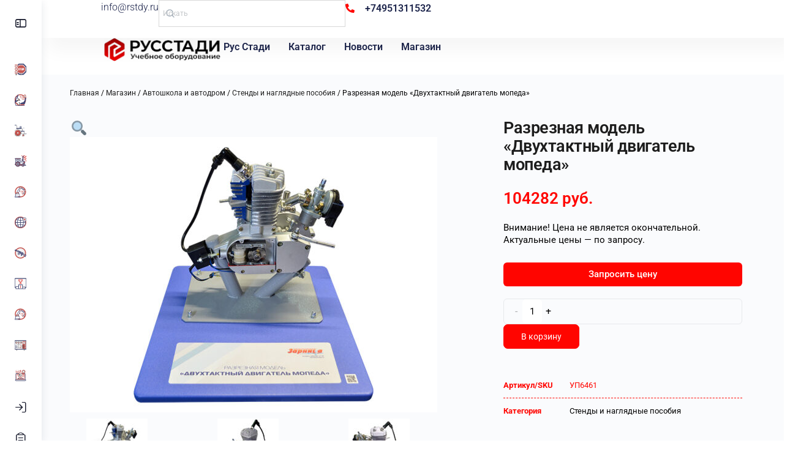

--- FILE ---
content_type: text/html; charset=UTF-8
request_url: https://rstdy.ru/shop/razreznaya-model-dvuhtaktnyj-dvigatel-mopeda/
body_size: 32961
content:
<!doctype html>
<html lang="ru-RU">
	<head>
		<meta charset="UTF-8">
		<link rel="profile" href="http://gmpg.org/xfn/11">
		<title>Разрезная модель &#171;Двухтактный двигатель мопеда&#187; &#8212; Рус Стади</title>
<script type="text/html" id="tmpl-bb-link-preview">
<% if ( link_scrapping ) { %>
	<% if ( link_loading ) { %>
		<span class="bb-url-scrapper-loading bb-ajax-loader"><i class="bb-icon-l bb-icon-spinner animate-spin"></i>Loading preview...</span>
	<% } %>
	<% if ( link_success || link_error ) { %>
		<a title="Cancel Preview" href="#" id="bb-close-link-suggestion">Remove Preview</a>
		<div class="bb-link-preview-container">

			<% if ( link_images && link_images.length && link_success && ! link_error && '' !== link_image_index ) { %>
				<div id="bb-url-scrapper-img-holder">
					<div class="bb-link-preview-image">
						<div class="bb-link-preview-image-cover">
							<img src="<%= link_images[link_image_index] %>"/>
						</div>
						<div class="bb-link-preview-icons">
							<%
							if ( link_images.length > 1 ) { %>
								<a data-bp-tooltip-pos="up" data-bp-tooltip="Change image" href="#" class="icon-exchange toolbar-button bp-tooltip" id="icon-exchange"><i class="bb-icon-l bb-icon-exchange"></i></a>
							<% } %>
							<% if ( link_images.length ) { %>
								<a data-bp-tooltip-pos="up" data-bp-tooltip="Remove image" href="#" class="icon-image-slash toolbar-button bp-tooltip" id="bb-link-preview-remove-image"><i class="bb-icon-l bb-icon-image-slash"></i></a>
							<% } %>
							<a data-bp-tooltip-pos="up" data-bp-tooltip="Confirm" class="toolbar-button bp-tooltip" href="#" id="bb-link-preview-select-image">
								<i class="bb-icon-check bb-icon-l"></i>
							</a>
						</div>
					</div>
					<% if ( link_images.length > 1 ) { %>
						<div class="bb-url-thumb-nav">
							<button type="button" id="bb-url-prevPicButton"><span class="bb-icon-l bb-icon-angle-left"></span></button>
							<button type="button" id="bb-url-nextPicButton"><span class="bb-icon-l bb-icon-angle-right"></span></button>
							<div id="bb-url-scrapper-img-count">
								Image <%= link_image_index + 1 %>&nbsp;of&nbsp;<%= link_images.length %>
							</div>
						</div>
					<% } %>
				</div>
			<% } %>

			<% if ( link_success && ! link_error && link_url ) { %>
				<div class="bb-link-preview-info">
					<% var a = document.createElement('a');
						a.href = link_url;
						var hostname = a.hostname;
						var domainName = hostname.replace('www.', '' );
					%>

					<% if ( 'undefined' !== typeof link_title && link_title.trim() && link_description ) { %>
						<p class="bb-link-preview-link-name"><%= domainName %></p>
					<% } %>

					<% if ( link_success && ! link_error ) { %>
						<p class="bb-link-preview-title"><%= link_title %></p>
					<% } %>

					<% if ( link_success && ! link_error ) { %>
						<div class="bb-link-preview-excerpt"><p><%= link_description %></p></div>
					<% } %>
				</div>
			<% } %>
			<% if ( link_error && ! link_success ) { %>
				<div id="bb-url-error" class="bb-url-error"><%= link_error_msg %></div>
			<% } %>
		</div>
	<% } %>
<% } %>
</script>
<script type="text/html" id="tmpl-profile-card-popup">
	<div id="profile-card" class="bb-profile-card bb-popup-card" data-bp-item-id="" data-bp-item-component="members">

		<div class="skeleton-card">
			<div class="skeleton-card-body">
				<div class="skeleton-card-avatar bb-loading-bg"></div>
				<div class="skeleton-card-entity">
					<div class="skeleton-card-type bb-loading-bg"></div>
					<div class="skeleton-card-heading bb-loading-bg"></div>
					<div class="skeleton-card-meta bb-loading-bg"></div>
				</div>
			</div>
						<div class="skeleton-card-footer skeleton-footer-plain">
				<div class="skeleton-card-button bb-loading-bg"></div>
				<div class="skeleton-card-button bb-loading-bg"></div>
				<div class="skeleton-card-button bb-loading-bg"></div>
			</div>
		</div>

		<div class="bb-card-content">
			<div class="bb-card-body">
				<div class="bb-card-avatar">
					<span class="card-profile-status"></span>
					<img src="" alt="">
				</div>
				<div class="bb-card-entity">
					<div class="bb-card-profile-type"></div>
					<h4 class="bb-card-heading"></h4>
					<div class="bb-card-meta">
						<span class="card-meta-item card-meta-joined">Joined <span></span></span>
						<span class="card-meta-item card-meta-last-active"></span>
											</div>
				</div>
			</div>
			<div class="bb-card-footer">
								<div class="bb-card-action bb-card-action-outline">
					<a href="" class="card-button card-button-profile">View Profile</a>
				</div>
			</div>
		</div>

	</div>
</script>
<meta name='robots' content='max-image-preview:large' />

            <script data-no-defer="1" data-ezscrex="false" data-cfasync="false" data-pagespeed-no-defer data-cookieconsent="ignore">
                var ctPublicFunctions = {"_ajax_nonce":"5ef12b1b8a","_rest_nonce":"a5cf04382b","_ajax_url":"\/wp-admin\/admin-ajax.php","_rest_url":"https:\/\/rstdy.ru\/wp-json\/","data__cookies_type":"none","data__ajax_type":"rest","data__bot_detector_enabled":0,"data__frontend_data_log_enabled":1,"cookiePrefix":"","wprocket_detected":false,"host_url":"rstdy.ru","text__ee_click_to_select":"\u041d\u0430\u0436\u043c\u0438\u0442\u0435 \u0434\u043b\u044f \u0432\u044b\u0431\u043e\u0440\u0430 \u0432\u0441\u0435\u0445 \u0434\u0430\u043d\u043d\u044b\u0445","text__ee_original_email":"\u041f\u043e\u043b\u043d\u044b\u0435 \u0434\u0430\u043d\u043d\u044b\u0435 \u0442\u0430\u043a\u0438\u0435","text__ee_got_it":"\u041f\u043e\u043b\u0443\u0447\u0438\u043b\u043e\u0441\u044c","text__ee_blocked":"\u0417\u0430\u0431\u043b\u043e\u043a\u0438\u0440\u043e\u0432\u0430\u043d\u043e","text__ee_cannot_connect":"\u041f\u043e\u0434\u043a\u043b\u044e\u0447\u0438\u0442\u044c\u0441\u044f \u043d\u0435 \u043f\u043e\u043b\u0443\u0447\u0438\u043b\u043e\u0441\u044c","text__ee_cannot_decode":"\u0420\u0430\u0441\u043a\u043e\u0434\u0438\u0440\u043e\u0432\u0430\u0442\u044c \u043f\u043e\u0447\u0442\u0443 \u043d\u0435 \u043f\u043e\u043b\u0443\u0447\u0438\u043b\u043e\u0441\u044c. \u041f\u0440\u0438\u0447\u0438\u043d\u0430 \u043d\u0435\u0438\u0437\u0432\u0435\u0441\u0442\u043d\u0430","text__ee_email_decoder":"\u0420\u0430\u0441\u043a\u043e\u0434\u0438\u0440\u043e\u0432\u0449\u0438\u043a \u043f\u043e\u0447\u0442 \u043e\u0442 CleanTalk","text__ee_wait_for_decoding":"\u041c\u0430\u0433\u0438\u044f \u0432 \u0434\u0435\u0439\u0441\u0442\u0432\u0438\u0438!","text__ee_decoding_process":"\u041f\u043e\u0436\u0430\u043b\u0443\u0439\u0441\u0442\u0430, \u043f\u043e\u0434\u043e\u0436\u0434\u0438\u0442\u0435 \u043d\u0435\u0441\u043a\u043e\u043b\u044c\u043a\u043e \u0441\u0435\u043a\u0443\u043d\u0434 \u0434\u043b\u044f \u0434\u0435\u043a\u043e\u0434\u0438\u0440\u043e\u0432\u0430\u043d\u0438\u044f \u0434\u0430\u043d\u043d\u044b\u0445."}
            </script>
        
            <script data-no-defer="1" data-ezscrex="false" data-cfasync="false" data-pagespeed-no-defer data-cookieconsent="ignore">
                var ctPublic = {"_ajax_nonce":"5ef12b1b8a","settings__forms__check_internal":"0","settings__forms__check_external":"0","settings__forms__force_protection":0,"settings__forms__search_test":"1","settings__forms__wc_add_to_cart":"0","settings__data__bot_detector_enabled":0,"settings__sfw__anti_crawler":0,"blog_home":"https:\/\/rstdy.ru\/","pixel__setting":"0","pixel__enabled":false,"pixel__url":null,"data__email_check_before_post":"1","data__email_check_exist_post":0,"data__cookies_type":"none","data__key_is_ok":true,"data__visible_fields_required":true,"wl_brandname":"Anti-Spam by CleanTalk","wl_brandname_short":"CleanTalk","ct_checkjs_key":800717441,"emailEncoderPassKey":"26efd0a8997e04d835dc1e9b810aa2bd","bot_detector_forms_excluded":"W10=","advancedCacheExists":false,"varnishCacheExists":false,"wc_ajax_add_to_cart":false,"theRealPerson":{"phrases":{"trpHeading":"\u0417\u043d\u0430\u0447\u043e\u043a &quot;\u0420\u0435\u0430\u043b\u044c\u043d\u044b\u0439 \u0447\u0435\u043b\u043e\u0432\u0435\u043a&quot;","trpContent1":"\u041a\u043e\u043c\u043c\u0435\u043d\u0442\u0430\u0442\u043e\u0440 \u0432\u0435\u0434\u0451\u0442 \u0441\u0435\u0431\u044f \u043a\u0430\u043a \u0440\u0435\u0430\u043b\u044c\u043d\u044b\u0439 \u0447\u0435\u043b\u043e\u0432\u0435\u043a \u0438 \u043f\u0440\u043e\u0432\u0435\u0440\u0435\u043d, \u0447\u0442\u043e \u043e\u043d \u043d\u0435 \u0431\u043e\u0442.","trpContent2":"\u0410\u043d\u0442\u0438\u0441\u043f\u0430\u043c \u043e\u0442 CleanTalk","trpContentLearnMore":"\u0423\u0437\u043d\u0430\u0442\u044c \u0431\u043e\u043b\u044c\u0448\u0435"},"trpContentLink":"https:\/\/cleantalk.org\/help\/the-real-person?utm_id=&amp;utm_term=&amp;utm_source=admin_side&amp;utm_medium=trp_badge&amp;utm_content=trp_badge_link_click&amp;utm_campaign=apbct_links","imgPersonUrl":"https:\/\/rstdy.ru\/wp-content\/plugins\/cleantalk-spam-protect\/css\/images\/real_user.svg","imgShieldUrl":"https:\/\/rstdy.ru\/wp-content\/plugins\/cleantalk-spam-protect\/css\/images\/shield.svg"}}
            </script>
        <link rel='dns-prefetch' href='//www.googletagmanager.com' />
<link rel="alternate" type="application/rss+xml" title="Рус Стади &raquo; Лента" href="https://rstdy.ru/feed/" />
<link rel="alternate" type="application/rss+xml" title="Рус Стади &raquo; Лента комментариев" href="https://rstdy.ru/comments/feed/" />
<link rel="alternate" type="application/rss+xml" title="Рус Стади &raquo; Лента комментариев к &laquo;Разрезная модель &#171;Двухтактный двигатель мопеда&#187;&raquo;" href="https://rstdy.ru/shop/razreznaya-model-dvuhtaktnyj-dvigatel-mopeda/feed/" />
<link rel="alternate" title="oEmbed (JSON)" type="application/json+oembed" href="https://rstdy.ru/wp-json/oembed/1.0/embed?url=https%3A%2F%2Frstdy.ru%2Fshop%2Frazreznaya-model-dvuhtaktnyj-dvigatel-mopeda%2F" />
<link rel="alternate" title="oEmbed (XML)" type="text/xml+oembed" href="https://rstdy.ru/wp-json/oembed/1.0/embed?url=https%3A%2F%2Frstdy.ru%2Fshop%2Frazreznaya-model-dvuhtaktnyj-dvigatel-mopeda%2F&#038;format=xml" />
<style id='wp-img-auto-sizes-contain-inline-css' type='text/css'>
img:is([sizes=auto i],[sizes^="auto," i]){contain-intrinsic-size:3000px 1500px}
/*# sourceURL=wp-img-auto-sizes-contain-inline-css */
</style>
<link rel='stylesheet' id='bp-nouveau-icons-map-css' href='https://rstdy.ru/wp-content/plugins/buddyboss-platform/bp-templates/bp-nouveau/icons/css/icons-map.min.css?ver=2.14.4' type='text/css' media='all' />
<link rel='stylesheet' id='bp-nouveau-bb-icons-css' href='https://rstdy.ru/wp-content/plugins/buddyboss-platform/bp-templates/bp-nouveau/icons/css/bb-icons.min.css?ver=1.0.8' type='text/css' media='all' />
<link rel='stylesheet' id='dashicons-css' href='https://rstdy.ru/wp-includes/css/dashicons.min.css?ver=6.9' type='text/css' media='all' />
<link rel='stylesheet' id='bp-nouveau-css' href='https://rstdy.ru/wp-content/plugins/buddyboss-platform/bp-templates/bp-nouveau/css/buddypress.min.css?ver=2.14.4' type='text/css' media='all' />
<style id='bp-nouveau-inline-css' type='text/css'>
.list-wrap .bs-group-cover a:before{ background:unset; }
/*# sourceURL=bp-nouveau-inline-css */
</style>
<link rel='stylesheet' id='buddyboss_legacy-css' href='https://rstdy.ru/wp-content/themes/buddyboss-theme/inc/plugins/buddyboss-menu-icons/vendor/kucrut/icon-picker/css/types/buddyboss_legacy.css?ver=1.0' type='text/css' media='all' />
<link rel='stylesheet' id='wp-block-library-css' href='https://rstdy.ru/wp-includes/css/dist/block-library/style.min.css?ver=6.9' type='text/css' media='all' />
<style id='classic-theme-styles-inline-css' type='text/css'>
/*! This file is auto-generated */
.wp-block-button__link{color:#fff;background-color:#32373c;border-radius:9999px;box-shadow:none;text-decoration:none;padding:calc(.667em + 2px) calc(1.333em + 2px);font-size:1.125em}.wp-block-file__button{background:#32373c;color:#fff;text-decoration:none}
/*# sourceURL=/wp-includes/css/classic-themes.min.css */
</style>
<link rel='stylesheet' id='bb_theme_block-buddypanel-style-css-css' href='https://rstdy.ru/wp-content/themes/buddyboss-theme/blocks/buddypanel/build/style-buddypanel.css?ver=a43481f57c3cc73f6cce06223a569c14' type='text/css' media='all' />
<style id='global-styles-inline-css' type='text/css'>
:root{--wp--preset--aspect-ratio--square: 1;--wp--preset--aspect-ratio--4-3: 4/3;--wp--preset--aspect-ratio--3-4: 3/4;--wp--preset--aspect-ratio--3-2: 3/2;--wp--preset--aspect-ratio--2-3: 2/3;--wp--preset--aspect-ratio--16-9: 16/9;--wp--preset--aspect-ratio--9-16: 9/16;--wp--preset--color--black: #000000;--wp--preset--color--cyan-bluish-gray: #abb8c3;--wp--preset--color--white: #ffffff;--wp--preset--color--pale-pink: #f78da7;--wp--preset--color--vivid-red: #cf2e2e;--wp--preset--color--luminous-vivid-orange: #ff6900;--wp--preset--color--luminous-vivid-amber: #fcb900;--wp--preset--color--light-green-cyan: #7bdcb5;--wp--preset--color--vivid-green-cyan: #00d084;--wp--preset--color--pale-cyan-blue: #8ed1fc;--wp--preset--color--vivid-cyan-blue: #0693e3;--wp--preset--color--vivid-purple: #9b51e0;--wp--preset--gradient--vivid-cyan-blue-to-vivid-purple: linear-gradient(135deg,rgb(6,147,227) 0%,rgb(155,81,224) 100%);--wp--preset--gradient--light-green-cyan-to-vivid-green-cyan: linear-gradient(135deg,rgb(122,220,180) 0%,rgb(0,208,130) 100%);--wp--preset--gradient--luminous-vivid-amber-to-luminous-vivid-orange: linear-gradient(135deg,rgb(252,185,0) 0%,rgb(255,105,0) 100%);--wp--preset--gradient--luminous-vivid-orange-to-vivid-red: linear-gradient(135deg,rgb(255,105,0) 0%,rgb(207,46,46) 100%);--wp--preset--gradient--very-light-gray-to-cyan-bluish-gray: linear-gradient(135deg,rgb(238,238,238) 0%,rgb(169,184,195) 100%);--wp--preset--gradient--cool-to-warm-spectrum: linear-gradient(135deg,rgb(74,234,220) 0%,rgb(151,120,209) 20%,rgb(207,42,186) 40%,rgb(238,44,130) 60%,rgb(251,105,98) 80%,rgb(254,248,76) 100%);--wp--preset--gradient--blush-light-purple: linear-gradient(135deg,rgb(255,206,236) 0%,rgb(152,150,240) 100%);--wp--preset--gradient--blush-bordeaux: linear-gradient(135deg,rgb(254,205,165) 0%,rgb(254,45,45) 50%,rgb(107,0,62) 100%);--wp--preset--gradient--luminous-dusk: linear-gradient(135deg,rgb(255,203,112) 0%,rgb(199,81,192) 50%,rgb(65,88,208) 100%);--wp--preset--gradient--pale-ocean: linear-gradient(135deg,rgb(255,245,203) 0%,rgb(182,227,212) 50%,rgb(51,167,181) 100%);--wp--preset--gradient--electric-grass: linear-gradient(135deg,rgb(202,248,128) 0%,rgb(113,206,126) 100%);--wp--preset--gradient--midnight: linear-gradient(135deg,rgb(2,3,129) 0%,rgb(40,116,252) 100%);--wp--preset--font-size--small: 13px;--wp--preset--font-size--medium: 20px;--wp--preset--font-size--large: 36px;--wp--preset--font-size--x-large: 42px;--wp--preset--spacing--20: 0.44rem;--wp--preset--spacing--30: 0.67rem;--wp--preset--spacing--40: 1rem;--wp--preset--spacing--50: 1.5rem;--wp--preset--spacing--60: 2.25rem;--wp--preset--spacing--70: 3.38rem;--wp--preset--spacing--80: 5.06rem;--wp--preset--shadow--natural: 6px 6px 9px rgba(0, 0, 0, 0.2);--wp--preset--shadow--deep: 12px 12px 50px rgba(0, 0, 0, 0.4);--wp--preset--shadow--sharp: 6px 6px 0px rgba(0, 0, 0, 0.2);--wp--preset--shadow--outlined: 6px 6px 0px -3px rgb(255, 255, 255), 6px 6px rgb(0, 0, 0);--wp--preset--shadow--crisp: 6px 6px 0px rgb(0, 0, 0);}:where(.is-layout-flex){gap: 0.5em;}:where(.is-layout-grid){gap: 0.5em;}body .is-layout-flex{display: flex;}.is-layout-flex{flex-wrap: wrap;align-items: center;}.is-layout-flex > :is(*, div){margin: 0;}body .is-layout-grid{display: grid;}.is-layout-grid > :is(*, div){margin: 0;}:where(.wp-block-columns.is-layout-flex){gap: 2em;}:where(.wp-block-columns.is-layout-grid){gap: 2em;}:where(.wp-block-post-template.is-layout-flex){gap: 1.25em;}:where(.wp-block-post-template.is-layout-grid){gap: 1.25em;}.has-black-color{color: var(--wp--preset--color--black) !important;}.has-cyan-bluish-gray-color{color: var(--wp--preset--color--cyan-bluish-gray) !important;}.has-white-color{color: var(--wp--preset--color--white) !important;}.has-pale-pink-color{color: var(--wp--preset--color--pale-pink) !important;}.has-vivid-red-color{color: var(--wp--preset--color--vivid-red) !important;}.has-luminous-vivid-orange-color{color: var(--wp--preset--color--luminous-vivid-orange) !important;}.has-luminous-vivid-amber-color{color: var(--wp--preset--color--luminous-vivid-amber) !important;}.has-light-green-cyan-color{color: var(--wp--preset--color--light-green-cyan) !important;}.has-vivid-green-cyan-color{color: var(--wp--preset--color--vivid-green-cyan) !important;}.has-pale-cyan-blue-color{color: var(--wp--preset--color--pale-cyan-blue) !important;}.has-vivid-cyan-blue-color{color: var(--wp--preset--color--vivid-cyan-blue) !important;}.has-vivid-purple-color{color: var(--wp--preset--color--vivid-purple) !important;}.has-black-background-color{background-color: var(--wp--preset--color--black) !important;}.has-cyan-bluish-gray-background-color{background-color: var(--wp--preset--color--cyan-bluish-gray) !important;}.has-white-background-color{background-color: var(--wp--preset--color--white) !important;}.has-pale-pink-background-color{background-color: var(--wp--preset--color--pale-pink) !important;}.has-vivid-red-background-color{background-color: var(--wp--preset--color--vivid-red) !important;}.has-luminous-vivid-orange-background-color{background-color: var(--wp--preset--color--luminous-vivid-orange) !important;}.has-luminous-vivid-amber-background-color{background-color: var(--wp--preset--color--luminous-vivid-amber) !important;}.has-light-green-cyan-background-color{background-color: var(--wp--preset--color--light-green-cyan) !important;}.has-vivid-green-cyan-background-color{background-color: var(--wp--preset--color--vivid-green-cyan) !important;}.has-pale-cyan-blue-background-color{background-color: var(--wp--preset--color--pale-cyan-blue) !important;}.has-vivid-cyan-blue-background-color{background-color: var(--wp--preset--color--vivid-cyan-blue) !important;}.has-vivid-purple-background-color{background-color: var(--wp--preset--color--vivid-purple) !important;}.has-black-border-color{border-color: var(--wp--preset--color--black) !important;}.has-cyan-bluish-gray-border-color{border-color: var(--wp--preset--color--cyan-bluish-gray) !important;}.has-white-border-color{border-color: var(--wp--preset--color--white) !important;}.has-pale-pink-border-color{border-color: var(--wp--preset--color--pale-pink) !important;}.has-vivid-red-border-color{border-color: var(--wp--preset--color--vivid-red) !important;}.has-luminous-vivid-orange-border-color{border-color: var(--wp--preset--color--luminous-vivid-orange) !important;}.has-luminous-vivid-amber-border-color{border-color: var(--wp--preset--color--luminous-vivid-amber) !important;}.has-light-green-cyan-border-color{border-color: var(--wp--preset--color--light-green-cyan) !important;}.has-vivid-green-cyan-border-color{border-color: var(--wp--preset--color--vivid-green-cyan) !important;}.has-pale-cyan-blue-border-color{border-color: var(--wp--preset--color--pale-cyan-blue) !important;}.has-vivid-cyan-blue-border-color{border-color: var(--wp--preset--color--vivid-cyan-blue) !important;}.has-vivid-purple-border-color{border-color: var(--wp--preset--color--vivid-purple) !important;}.has-vivid-cyan-blue-to-vivid-purple-gradient-background{background: var(--wp--preset--gradient--vivid-cyan-blue-to-vivid-purple) !important;}.has-light-green-cyan-to-vivid-green-cyan-gradient-background{background: var(--wp--preset--gradient--light-green-cyan-to-vivid-green-cyan) !important;}.has-luminous-vivid-amber-to-luminous-vivid-orange-gradient-background{background: var(--wp--preset--gradient--luminous-vivid-amber-to-luminous-vivid-orange) !important;}.has-luminous-vivid-orange-to-vivid-red-gradient-background{background: var(--wp--preset--gradient--luminous-vivid-orange-to-vivid-red) !important;}.has-very-light-gray-to-cyan-bluish-gray-gradient-background{background: var(--wp--preset--gradient--very-light-gray-to-cyan-bluish-gray) !important;}.has-cool-to-warm-spectrum-gradient-background{background: var(--wp--preset--gradient--cool-to-warm-spectrum) !important;}.has-blush-light-purple-gradient-background{background: var(--wp--preset--gradient--blush-light-purple) !important;}.has-blush-bordeaux-gradient-background{background: var(--wp--preset--gradient--blush-bordeaux) !important;}.has-luminous-dusk-gradient-background{background: var(--wp--preset--gradient--luminous-dusk) !important;}.has-pale-ocean-gradient-background{background: var(--wp--preset--gradient--pale-ocean) !important;}.has-electric-grass-gradient-background{background: var(--wp--preset--gradient--electric-grass) !important;}.has-midnight-gradient-background{background: var(--wp--preset--gradient--midnight) !important;}.has-small-font-size{font-size: var(--wp--preset--font-size--small) !important;}.has-medium-font-size{font-size: var(--wp--preset--font-size--medium) !important;}.has-large-font-size{font-size: var(--wp--preset--font-size--large) !important;}.has-x-large-font-size{font-size: var(--wp--preset--font-size--x-large) !important;}
:where(.wp-block-post-template.is-layout-flex){gap: 1.25em;}:where(.wp-block-post-template.is-layout-grid){gap: 1.25em;}
:where(.wp-block-term-template.is-layout-flex){gap: 1.25em;}:where(.wp-block-term-template.is-layout-grid){gap: 1.25em;}
:where(.wp-block-columns.is-layout-flex){gap: 2em;}:where(.wp-block-columns.is-layout-grid){gap: 2em;}
:root :where(.wp-block-pullquote){font-size: 1.5em;line-height: 1.6;}
/*# sourceURL=global-styles-inline-css */
</style>
<link rel='stylesheet' id='buddycommerce-core-css' href='https://rstdy.ru/wp-content/plugins/buddycommerce-disables/templates/buddycommerce/default/assets/buddycommerce-core.css?ver=1.0.8' type='text/css' media='all' />
<link rel='stylesheet' id='cleantalk-public-css-css' href='https://rstdy.ru/wp-content/plugins/cleantalk-spam-protect/css/cleantalk-public.min.css?ver=6.69.2_1765356193' type='text/css' media='all' />
<link rel='stylesheet' id='cleantalk-email-decoder-css-css' href='https://rstdy.ru/wp-content/plugins/cleantalk-spam-protect/css/cleantalk-email-decoder.min.css?ver=6.69.2_1765356193' type='text/css' media='all' />
<link rel='stylesheet' id='cleantalk-trp-css-css' href='https://rstdy.ru/wp-content/plugins/cleantalk-spam-protect/css/cleantalk-trp.min.css?ver=6.69.2_1765356193' type='text/css' media='all' />
<link rel='stylesheet' id='photoswipe-css' href='https://rstdy.ru/wp-content/plugins/woocommerce/assets/css/photoswipe/photoswipe.min.css?ver=10.4.3' type='text/css' media='all' />
<link rel='stylesheet' id='photoswipe-default-skin-css' href='https://rstdy.ru/wp-content/plugins/woocommerce/assets/css/photoswipe/default-skin/default-skin.min.css?ver=10.4.3' type='text/css' media='all' />
<link rel='stylesheet' id='woocommerce-layout-css' href='https://rstdy.ru/wp-content/plugins/woocommerce/assets/css/woocommerce-layout.css?ver=10.4.3' type='text/css' media='all' />
<link rel='stylesheet' id='woocommerce-smallscreen-css' href='https://rstdy.ru/wp-content/plugins/woocommerce/assets/css/woocommerce-smallscreen.css?ver=10.4.3' type='text/css' media='only screen and (max-width: 768px)' />
<link rel='stylesheet' id='woocommerce-general-css' href='https://rstdy.ru/wp-content/plugins/woocommerce/assets/css/woocommerce.css?ver=10.4.3' type='text/css' media='all' />
<style id='woocommerce-inline-inline-css' type='text/css'>
.woocommerce form .form-row .required { visibility: visible; }
/*# sourceURL=woocommerce-inline-inline-css */
</style>
<link rel='stylesheet' id='aws-style-css' href='https://rstdy.ru/wp-content/plugins/advanced-woo-search/assets/css/common.min.css?ver=3.49' type='text/css' media='all' />
<link rel='stylesheet' id='redux-extendify-styles-css' href='https://rstdy.ru/wp-content/themes/buddyboss-theme/inc/admin/framework/redux-core/assets/css/extendify-utilities.css?ver=4.4.11' type='text/css' media='all' />
<link rel='stylesheet' id='buddyboss-theme-fonts-css' href='https://rstdy.ru/wp-content/themes/buddyboss-theme/assets/fonts/fonts.css?ver=2.8.10' type='text/css' media='all' />
<link rel='stylesheet' id='elementor-frontend-css' href='https://rstdy.ru/wp-content/plugins/elementor/assets/css/frontend.min.css?ver=3.33.4' type='text/css' media='all' />
<link rel='stylesheet' id='widget-heading-css' href='https://rstdy.ru/wp-content/plugins/elementor/assets/css/widget-heading.min.css?ver=3.33.4' type='text/css' media='all' />
<link rel='stylesheet' id='widget-icon-list-css' href='https://rstdy.ru/wp-content/plugins/elementor/assets/css/widget-icon-list.min.css?ver=3.33.4' type='text/css' media='all' />
<link rel='stylesheet' id='widget-image-css' href='https://rstdy.ru/wp-content/plugins/elementor/assets/css/widget-image.min.css?ver=3.33.4' type='text/css' media='all' />
<link rel='stylesheet' id='widget-nav-menu-css' href='https://rstdy.ru/wp-content/plugins/elementor-pro/assets/css/widget-nav-menu.min.css?ver=3.29.0' type='text/css' media='all' />
<link rel='stylesheet' id='e-sticky-css' href='https://rstdy.ru/wp-content/plugins/elementor-pro/assets/css/modules/sticky.min.css?ver=3.29.0' type='text/css' media='all' />
<link rel='stylesheet' id='widget-woocommerce-product-images-css' href='https://rstdy.ru/wp-content/plugins/elementor-pro/assets/css/widget-woocommerce-product-images.min.css?ver=3.29.0' type='text/css' media='all' />
<link rel='stylesheet' id='widget-woocommerce-product-price-css' href='https://rstdy.ru/wp-content/plugins/elementor-pro/assets/css/widget-woocommerce-product-price.min.css?ver=3.29.0' type='text/css' media='all' />
<link rel='stylesheet' id='widget-woocommerce-product-add-to-cart-css' href='https://rstdy.ru/wp-content/plugins/elementor-pro/assets/css/widget-woocommerce-product-add-to-cart.min.css?ver=3.29.0' type='text/css' media='all' />
<link rel='stylesheet' id='widget-woocommerce-product-meta-css' href='https://rstdy.ru/wp-content/plugins/elementor-pro/assets/css/widget-woocommerce-product-meta.min.css?ver=3.29.0' type='text/css' media='all' />
<link rel='stylesheet' id='widget-woocommerce-product-data-tabs-css' href='https://rstdy.ru/wp-content/plugins/elementor-pro/assets/css/widget-woocommerce-product-data-tabs.min.css?ver=3.29.0' type='text/css' media='all' />
<link rel='stylesheet' id='widget-woocommerce-products-css' href='https://rstdy.ru/wp-content/plugins/elementor-pro/assets/css/widget-woocommerce-products.min.css?ver=3.29.0' type='text/css' media='all' />
<link rel='stylesheet' id='widget-form-css' href='https://rstdy.ru/wp-content/plugins/elementor-pro/assets/css/widget-form.min.css?ver=3.29.0' type='text/css' media='all' />
<link rel='stylesheet' id='e-animation-fadeIn-css' href='https://rstdy.ru/wp-content/plugins/elementor/assets/lib/animations/styles/fadeIn.min.css?ver=3.33.4' type='text/css' media='all' />
<link rel='stylesheet' id='e-popup-css' href='https://rstdy.ru/wp-content/plugins/elementor-pro/assets/css/conditionals/popup.min.css?ver=3.29.0' type='text/css' media='all' />
<link rel='stylesheet' id='elementor-post-7520-css' href='https://rstdy.ru/wp-content/uploads/elementor/css/post-7520.css?ver=1769021999' type='text/css' media='all' />
<link rel='stylesheet' id='elementor-post-21613-css' href='https://rstdy.ru/wp-content/uploads/elementor/css/post-21613.css?ver=1769021999' type='text/css' media='all' />
<link rel='stylesheet' id='elementor-post-20904-css' href='https://rstdy.ru/wp-content/uploads/elementor/css/post-20904.css?ver=1769021999' type='text/css' media='all' />
<link rel='stylesheet' id='elementor-post-20916-css' href='https://rstdy.ru/wp-content/uploads/elementor/css/post-20916.css?ver=1769021999' type='text/css' media='all' />
<link rel='stylesheet' id='buddyboss-theme-magnific-popup-css-css' href='https://rstdy.ru/wp-content/themes/buddyboss-theme/assets/css/vendors/magnific-popup.min.css?ver=2.8.10' type='text/css' media='all' />
<link rel='stylesheet' id='buddyboss-theme-select2-css-css' href='https://rstdy.ru/wp-content/themes/buddyboss-theme/assets/css/vendors/select2.min.css?ver=2.8.10' type='text/css' media='all' />
<link rel='stylesheet' id='buddyboss-theme-css-css' href='https://rstdy.ru/wp-content/themes/buddyboss-theme/assets/css/theme.css?ver=2.8.10' type='text/css' media='all' />
<link rel='stylesheet' id='buddyboss-theme-template-css' href='https://rstdy.ru/wp-content/themes/buddyboss-theme/assets/css/template-v2.css?ver=2.8.10' type='text/css' media='all' />
<link rel='stylesheet' id='buddyboss-theme-buddypress-css' href='https://rstdy.ru/wp-content/themes/buddyboss-theme/assets/css/buddypress.css?ver=2.8.10' type='text/css' media='all' />
<link rel='stylesheet' id='buddyboss-theme-woocommerce-css' href='https://rstdy.ru/wp-content/themes/buddyboss-theme/assets/css/woocommerce.css?ver=2.8.10' type='text/css' media='all' />
<link rel='stylesheet' id='buddyboss-theme-elementor-css' href='https://rstdy.ru/wp-content/themes/buddyboss-theme/assets/css/elementor.css?ver=2.8.10' type='text/css' media='all' />
<link rel='stylesheet' id='elementor-gf-local-roboto-css' href='https://rstdy.ru/wp-content/uploads/elementor/google-fonts/css/roboto.css?ver=1747306377' type='text/css' media='all' />
<link rel='stylesheet' id='elementor-gf-local-poppins-css' href='https://rstdy.ru/wp-content/uploads/elementor/google-fonts/css/poppins.css?ver=1747714376' type='text/css' media='all' />
<script type="text/javascript" src="https://rstdy.ru/wp-includes/js/jquery/jquery.min.js?ver=3.7.1" id="jquery-core-js"></script>
<script type="text/javascript" src="https://rstdy.ru/wp-includes/js/jquery/jquery-migrate.min.js?ver=3.4.1" id="jquery-migrate-js"></script>
<script type="text/javascript" id="bb-twemoji-js-extra">
/* <![CDATA[ */
var bbemojiSettings = {"baseUrl":"https://s.w.org/images/core/emoji/14.0.0/72x72/","ext":".png","svgUrl":"https://s.w.org/images/core/emoji/14.0.0/svg/","svgExt":".svg"};
//# sourceURL=bb-twemoji-js-extra
/* ]]> */
</script>
<script type="text/javascript" src="https://rstdy.ru/wp-includes/js/twemoji.min.js?ver=2.14.4" id="bb-twemoji-js"></script>
<script type="text/javascript" src="https://rstdy.ru/wp-content/plugins/buddyboss-platform/bp-core/js/bb-emoji-loader.min.js?ver=2.14.4" id="bb-emoji-loader-js"></script>
<script type="text/javascript" src="https://rstdy.ru/wp-content/plugins/buddyboss-platform/bp-core/js/widget-members.min.js?ver=2.14.4" id="bp-widget-members-js"></script>
<script type="text/javascript" src="https://rstdy.ru/wp-content/plugins/buddyboss-platform/bp-core/js/jquery-query.min.js?ver=2.14.4" id="bp-jquery-query-js"></script>
<script type="text/javascript" src="https://rstdy.ru/wp-content/plugins/buddyboss-platform/bp-core/js/vendor/jquery-cookie.min.js?ver=2.14.4" id="bp-jquery-cookie-js"></script>
<script type="text/javascript" src="https://rstdy.ru/wp-content/plugins/buddyboss-platform/bp-core/js/vendor/jquery-scroll-to.min.js?ver=2.14.4" id="bp-jquery-scroll-to-js"></script>
<script type="text/javascript" src="https://rstdy.ru/wp-content/plugins/cleantalk-spam-protect/js/apbct-public-bundle_gathering.min.js?ver=6.69.2_1765356193" id="apbct-public-bundle_gathering.min-js-js"></script>
<script type="text/javascript" src="https://rstdy.ru/wp-content/plugins/woocommerce/assets/js/zoom/jquery.zoom.min.js?ver=1.7.21-wc.10.4.3" id="wc-zoom-js" defer="defer" data-wp-strategy="defer"></script>
<script type="text/javascript" src="https://rstdy.ru/wp-content/plugins/woocommerce/assets/js/flexslider/jquery.flexslider.min.js?ver=2.7.2-wc.10.4.3" id="wc-flexslider-js" defer="defer" data-wp-strategy="defer"></script>
<script type="text/javascript" src="https://rstdy.ru/wp-content/plugins/woocommerce/assets/js/photoswipe/photoswipe.min.js?ver=4.1.1-wc.10.4.3" id="wc-photoswipe-js" defer="defer" data-wp-strategy="defer"></script>
<script type="text/javascript" src="https://rstdy.ru/wp-content/plugins/woocommerce/assets/js/photoswipe/photoswipe-ui-default.min.js?ver=4.1.1-wc.10.4.3" id="wc-photoswipe-ui-default-js" defer="defer" data-wp-strategy="defer"></script>
<script type="text/javascript" id="wc-single-product-js-extra">
/* <![CDATA[ */
var wc_single_product_params = {"i18n_required_rating_text":"\u041f\u043e\u0436\u0430\u043b\u0443\u0439\u0441\u0442\u0430, \u043f\u043e\u0441\u0442\u0430\u0432\u044c\u0442\u0435 \u043e\u0446\u0435\u043d\u043a\u0443","i18n_rating_options":["1 \u0438\u0437 5 \u0437\u0432\u0451\u0437\u0434","2 \u0438\u0437 5 \u0437\u0432\u0451\u0437\u0434","3 \u0438\u0437 5 \u0437\u0432\u0451\u0437\u0434","4 \u0438\u0437 5 \u0437\u0432\u0451\u0437\u0434","5 \u0438\u0437 5 \u0437\u0432\u0451\u0437\u0434"],"i18n_product_gallery_trigger_text":"\u041f\u0440\u043e\u0441\u043c\u043e\u0442\u0440 \u0433\u0430\u043b\u0435\u0440\u0435\u0438 \u0438\u0437\u043e\u0431\u0440\u0430\u0436\u0435\u043d\u0438\u0439 \u0432 \u043f\u043e\u043b\u043d\u043e\u044d\u043a\u0440\u0430\u043d\u043d\u043e\u043c \u0440\u0435\u0436\u0438\u043c\u0435","review_rating_required":"yes","flexslider":{"rtl":false,"animation":"slide","smoothHeight":true,"directionNav":false,"controlNav":"thumbnails","slideshow":false,"animationSpeed":500,"animationLoop":false,"allowOneSlide":false},"zoom_enabled":"1","zoom_options":[],"photoswipe_enabled":"1","photoswipe_options":{"shareEl":false,"closeOnScroll":false,"history":false,"hideAnimationDuration":0,"showAnimationDuration":0},"flexslider_enabled":"1"};
//# sourceURL=wc-single-product-js-extra
/* ]]> */
</script>
<script type="text/javascript" src="https://rstdy.ru/wp-content/plugins/woocommerce/assets/js/frontend/single-product.min.js?ver=10.4.3" id="wc-single-product-js" defer="defer" data-wp-strategy="defer"></script>
<script type="text/javascript" src="https://rstdy.ru/wp-content/plugins/woocommerce/assets/js/jquery-blockui/jquery.blockUI.min.js?ver=2.7.0-wc.10.4.3" id="wc-jquery-blockui-js" defer="defer" data-wp-strategy="defer"></script>
<script type="text/javascript" src="https://rstdy.ru/wp-content/plugins/woocommerce/assets/js/js-cookie/js.cookie.min.js?ver=2.1.4-wc.10.4.3" id="wc-js-cookie-js" defer="defer" data-wp-strategy="defer"></script>
<script type="text/javascript" id="woocommerce-js-extra">
/* <![CDATA[ */
var woocommerce_params = {"ajax_url":"/wp-admin/admin-ajax.php","wc_ajax_url":"/?wc-ajax=%%endpoint%%","i18n_password_show":"\u041f\u043e\u043a\u0430\u0437\u0430\u0442\u044c \u043f\u0430\u0440\u043e\u043b\u044c","i18n_password_hide":"\u0421\u043a\u0440\u044b\u0442\u044c \u043f\u0430\u0440\u043e\u043b\u044c"};
//# sourceURL=woocommerce-js-extra
/* ]]> */
</script>
<script type="text/javascript" src="https://rstdy.ru/wp-content/plugins/woocommerce/assets/js/frontend/woocommerce.min.js?ver=10.4.3" id="woocommerce-js" defer="defer" data-wp-strategy="defer"></script>

<!-- Сниппет тегов Google (gtag.js), добавленный Site Kit -->
<!-- Сниппет Google Analytics добавлен с помощью Site Kit -->
<script type="text/javascript" src="https://www.googletagmanager.com/gtag/js?id=G-LV95FW2KCC" id="google_gtagjs-js" async></script>
<script type="text/javascript" id="google_gtagjs-js-after">
/* <![CDATA[ */
window.dataLayer = window.dataLayer || [];function gtag(){dataLayer.push(arguments);}
gtag("set","linker",{"domains":["rstdy.ru"]});
gtag("js", new Date());
gtag("set", "developer_id.dZTNiMT", true);
gtag("config", "G-LV95FW2KCC");
//# sourceURL=google_gtagjs-js-after
/* ]]> */
</script>
<link rel="https://api.w.org/" href="https://rstdy.ru/wp-json/" /><link rel="alternate" title="JSON" type="application/json" href="https://rstdy.ru/wp-json/wp/v2/product/18850" /><link rel="EditURI" type="application/rsd+xml" title="RSD" href="https://rstdy.ru/xmlrpc.php?rsd" />
<meta name="generator" content="WordPress 6.9" />
<meta name="generator" content="WooCommerce 10.4.3" />
<link rel="canonical" href="https://rstdy.ru/shop/razreznaya-model-dvuhtaktnyj-dvigatel-mopeda/" />
<link rel='shortlink' href='https://rstdy.ru/?p=18850' />

	<script>var ajaxurl = 'https://rstdy.ru/wp-admin/admin-ajax.php';</script>

	<meta name="generator" content="Site Kit by Google 1.167.0" /><style>div.woocommerce-variation-add-to-cart-disabled { display: none ! important; }</style><meta name="generator" content="Redux 4.4.11" /><link rel="pingback" href="https://rstdy.ru/xmlrpc.php"><meta name="viewport" content="width=device-width, initial-scale=1.0, maximum-scale=3.0, user-scalable=1" />	<noscript><style>.woocommerce-product-gallery{ opacity: 1 !important; }</style></noscript>
	<meta name="generator" content="Elementor 3.33.4; features: e_font_icon_svg, additional_custom_breakpoints; settings: css_print_method-external, google_font-enabled, font_display-auto">
			<style>
				.e-con.e-parent:nth-of-type(n+4):not(.e-lazyloaded):not(.e-no-lazyload),
				.e-con.e-parent:nth-of-type(n+4):not(.e-lazyloaded):not(.e-no-lazyload) * {
					background-image: none !important;
				}
				@media screen and (max-height: 1024px) {
					.e-con.e-parent:nth-of-type(n+3):not(.e-lazyloaded):not(.e-no-lazyload),
					.e-con.e-parent:nth-of-type(n+3):not(.e-lazyloaded):not(.e-no-lazyload) * {
						background-image: none !important;
					}
				}
				@media screen and (max-height: 640px) {
					.e-con.e-parent:nth-of-type(n+2):not(.e-lazyloaded):not(.e-no-lazyload),
					.e-con.e-parent:nth-of-type(n+2):not(.e-lazyloaded):not(.e-no-lazyload) * {
						background-image: none !important;
					}
				}
			</style>
			<link rel="icon" href="https://rstdy.ru/wp-content/uploads/2024/10/cropped-russtadi_faw-32x32.jpg" sizes="32x32" />
<link rel="icon" href="https://rstdy.ru/wp-content/uploads/2024/10/cropped-russtadi_faw-192x192.jpg" sizes="192x192" />
<link rel="apple-touch-icon" href="https://rstdy.ru/wp-content/uploads/2024/10/cropped-russtadi_faw-180x180.jpg" />
<meta name="msapplication-TileImage" content="https://rstdy.ru/wp-content/uploads/2024/10/cropped-russtadi_faw-270x270.jpg" />
<style id="buddyboss_theme-style">:root{--bb-primary-color:#FF0500;--bb-primary-color-rgb:255, 5, 0;--bb-body-background-color:#FAFBFD;--bb-body-background-color-rgb:250, 251, 253;--bb-content-background-color:#FFFFFF;--bb-content-alternate-background-color:#FBFBFC;--bb-content-border-color:#E7E9EC;--bb-content-border-color-rgb:231, 233, 236;--bb-cover-image-background-color:#E7E9EC;--bb-headings-color:#000000;--bb-headings-color-rgb:0, 0, 0;--bb-body-text-color:#000000;--bb-body-text-color-rgb:0, 0, 0;--bb-alternate-text-color:#000000;--bb-alternate-text-color-rgb:0, 0, 0;--bb-primary-button-background-regular:#FF0500;--bb-primary-button-background-hover:#E45752;--bb-primary-button-border-regular:#FF0500;--bb-primary-button-border-hover:#E45752;--bb-primary-button-text-regular:#FFFFFF;--bb-primary-button-text-regular-rgb:255, 255, 255;--bb-primary-button-text-hover:#FFFFFF;--bb-primary-button-text-hover-rgb:255, 255, 255;--bb-secondary-button-background-regular:#F2F4F5;--bb-secondary-button-background-hover:#FF0500;--bb-secondary-button-border-regular:#F2F4F5;--bb-secondary-button-border-hover:#FF0500;--bb-secondary-button-text-regular:#1E2132;--bb-secondary-button-text-hover:#FFFFFF;--bb-header-background:#FFFFFF;--bb-header-alternate-background:#F2F4F5;--bb-header-links:#000000;--bb-header-links-hover:#FF0500;--bb-header-mobile-logo-size:150px;--bb-header-height:76px;--bb-sidenav-background:#FFFFFF;--bb-sidenav-text-regular:#1E2132;--bb-sidenav-text-hover:#1E2132;--bb-sidenav-text-active:#FFFFFF;--bb-sidenav-menu-background-color-regular:#FFFFFF;--bb-sidenav-menu-background-color-hover:#F2F4F5;--bb-sidenav-menu-background-color-active:#FF0500;--bb-sidenav-count-text-color-regular:#1E2132;--bb-sidenav-count-text-color-hover:#FFFFFF;--bb-sidenav-count-text-color-active:#FF0500;--bb-sidenav-count-background-color-regular:#F2F4F5;--bb-sidenav-count-background-color-hover:#FF0500;--bb-sidenav-count-background-color-active:#FFFFFF;--bb-footer-background:#FAFBFD;--bb-footer-widget-background:#FFFFFF;--bb-footer-text-color:#000000;--bb-footer-menu-link-color-regular:#5A5A5A;--bb-footer-menu-link-color-hover:#FF0500;--bb-footer-menu-link-color-active:#1E2132;--bb-admin-screen-bgr-color:#FAFBFD;--bb-admin-screen-txt-color:#000000;--bb-login-register-link-color-regular:#FF0500;--bb-login-register-link-color-hover:#FF0500;--bb-login-register-button-background-color-regular:#FF0500;--bb-login-register-button-background-color-hover:#FF0500;--bb-login-register-button-border-color-regular:#FF0500;--bb-login-register-button-border-color-hover:#FF0500;--bb-login-register-button-text-color-regular:#FFFFFF;--bb-login-register-button-text-color-hover:#FFFFFF;--bb-label-background-color:#D7DFFF;--bb-label-text-color:#FF0500;--bb-tooltip-background:#000000;--bb-tooltip-background-rgb:0, 0, 0;--bb-tooltip-color:#FFFFFF;--bb-default-notice-color:#007CFF;--bb-default-notice-color-rgb:0, 124, 255;--bb-success-color:#1CD991;--bb-success-color-rgb:28, 217, 145;--bb-warning-color:#F7BA45;--bb-warning-color-rgb:247, 186, 69;--bb-danger-color:#EF3E46;--bb-danger-color-rgb:239, 62, 70;--bb-login-custom-heading-color:#FFFFFF;--bb-button-radius:6px;--bb-block-radius:10px;--bb-option-radius:5px;--bb-block-radius-inner:6px;--bb-input-radius:6px;--bb-label-type-radius:6px;--bb-checkbox-radius:5.4px;--bb-primary-button-focus-shadow:0px 0px 1px 2px rgba(0, 0, 0, 0.05), inset 0px 0px 0px 2px rgba(0, 0, 0, 0.08);--bb-secondary-button-focus-shadow:0px 0px 1px 2px rgba(0, 0, 0, 0.05), inset 0px 0px 0px 2px rgba(0, 0, 0, 0.08);--bb-outline-button-focus-shadow:0px 0px 1px 2px rgba(0, 0, 0, 0.05), inset 0px 0px 0px 2px rgba(0, 0, 0, 0.08);--bb-input-focus-shadow:0px 0px 0px 2px rgba(var(--bb-primary-color-rgb), 0.1);--bb-input-focus-border-color:var(--bb-primary-color);--bb-widget-title-text-transform:none;}.bb-style-primary-bgr-color {background-color:#FF0500;}.bb-style-border-radius {border-radius:6px;}#site-logo .site-title img {max-height:inherit;}.site-header-container .site-branding {min-width:200px;}#site-logo .site-title .bb-logo img,#site-logo .site-title img.bb-logo,.buddypanel .site-title img {width:200px;}.site-title img.bb-mobile-logo {width:150px;}.site-header-container #site-logo .bb-logo img,.site-header-container #site-logo .site-title img.bb-logo,.site-title img.bb-mobile-logo {max-height:76px}.sticky-header .site-content,body.buddypress.sticky-header .site-content,.bb-buddypanel.sticky-header .site-content,.single-sfwd-quiz.bb-buddypanel.sticky-header .site-content,.single-sfwd-lessons.bb-buddypanel.sticky-header .site-content,.single-sfwd-topic.bb-buddypanel.sticky-header .site-content {padding-top:76px}.site-header .site-header-container,.header-search-wrap,.header-search-wrap input.search-field,.header-search-wrap form.search-form {height:76px;}.sticky-header .bp-feedback.bp-sitewide-notice {top:76px;}@media screen and (max-width:767px) {.bb-mobile-header {height:76px;}#learndash-content .lms-topic-sidebar-wrapper .lms-topic-sidebar-data {height:calc(90vh - 76px);}}[data-balloon]:after,[data-bp-tooltip]:after {background-color:rgba( 0,0,0,1 );box-shadow:none;}[data-balloon]:before,[data-bp-tooltip]:before {background:no-repeat url("data:image/svg+xml;charset=utf-8,%3Csvg%20xmlns%3D%22http://www.w3.org/2000/svg%22%20width%3D%2236px%22%20height%3D%2212px%22%3E%3Cpath%20fill%3D%22rgba( 0,0,0,1 )%22%20transform%3D%22rotate(0)%22%20d%3D%22M2.658,0.000%20C-13.615,0.000%2050.938,0.000%2034.662,0.000%20C28.662,0.000%2023.035,12.002%2018.660,12.002%20C14.285,12.002%208.594,0.000%202.658,0.000%20Z%22/%3E%3C/svg%3E");background-size:100% auto;}[data-bp-tooltip][data-bp-tooltip-pos="right"]:before,[data-balloon][data-balloon-pos='right']:before {background:no-repeat url("data:image/svg+xml;charset=utf-8,%3Csvg%20xmlns%3D%22http://www.w3.org/2000/svg%22%20width%3D%2212px%22%20height%3D%2236px%22%3E%3Cpath%20fill%3D%22rgba( 0,0,0,1 )%22%20transform%3D%22rotate(90 6 6)%22%20d%3D%22M2.658,0.000%20C-13.615,0.000%2050.938,0.000%2034.662,0.000%20C28.662,0.000%2023.035,12.002%2018.660,12.002%20C14.285,12.002%208.594,0.000%202.658,0.000%20Z%22/%3E%3C/svg%3E");background-size:100% auto;}[data-bp-tooltip][data-bp-tooltip-pos="left"]:before,[data-balloon][data-balloon-pos='left']:before {background:no-repeat url("data:image/svg+xml;charset=utf-8,%3Csvg%20xmlns%3D%22http://www.w3.org/2000/svg%22%20width%3D%2212px%22%20height%3D%2236px%22%3E%3Cpath%20fill%3D%22rgba( 0,0,0,1 )%22%20transform%3D%22rotate(-90 18 18)%22%20d%3D%22M2.658,0.000%20C-13.615,0.000%2050.938,0.000%2034.662,0.000%20C28.662,0.000%2023.035,12.002%2018.660,12.002%20C14.285,12.002%208.594,0.000%202.658,0.000%20Z%22/%3E%3C/svg%3E");background-size:100% auto;}[data-bp-tooltip][data-bp-tooltip-pos="down-left"]:before,[data-bp-tooltip][data-bp-tooltip-pos="down"]:before,[data-balloon][data-balloon-pos='down']:before {background:no-repeat url("data:image/svg+xml;charset=utf-8,%3Csvg%20xmlns%3D%22http://www.w3.org/2000/svg%22%20width%3D%2236px%22%20height%3D%2212px%22%3E%3Cpath%20fill%3D%22rgba( 0,0,0,1 )%22%20transform%3D%22rotate(180 18 6)%22%20d%3D%22M2.658,0.000%20C-13.615,0.000%2050.938,0.000%2034.662,0.000%20C28.662,0.000%2023.035,12.002%2018.660,12.002%20C14.285,12.002%208.594,0.000%202.658,0.000%20Z%22/%3E%3C/svg%3E");background-size:100% auto;}</style>
            <style id="buddyboss_theme-bp-style">
                #buddypress #header-cover-image.has-default,#buddypress #header-cover-image.has-default .guillotine-window img,.bs-group-cover.has-default a {background-color:#E7E9EC;}.login-split {background-image:url(https://rstdy.ru/wp-content/uploads/2022/10/bckgrnd_audi.jpg);background-size:cover;background-position:50% 50%;}body.buddypress.register .register-section-logo img,body.buddypress.activation .activate-section-logo img {width:200px;}
            </style>
            
		<style id="buddyboss_theme-custom-style">

		a.bb-close-panel i {top:21px;}
		</style>
				<style type="text/css" id="wp-custom-css">
			/* CSS-файл для изменения стилей в WooCommerce */
.woocommerce ul.products li.product .woocommerce-loop-product__title {
    font-size: 14px;
    line-height: 20px;
}

.woocommerce ul.products li.product .price {
    font-size: 20px;
}
#content .elementor-widget-container li.product{
    width: unset;

}		</style>
		
	</head>

	<body class="bp-nouveau wp-singular product-template-default single single-product postid-18850 wp-custom-logo wp-theme-buddyboss-theme theme-buddyboss-theme woocommerce woocommerce-page woocommerce-no-js buddyboss-theme bb-template-v2 bb-buddypanel bb-buddypanel-left buddypanel-logo-off bb-custom-typo has-sidebar woo-sidebar sidebar-right default-fi  header-style-1  menu-style-standard sticky-header bp-search elementor-default elementor-template-full-width elementor-kit-7520 elementor-page-20904 no-js currency-Р.">

        
		<aside class="buddypanel buddypanel--toggle-on">
			<header class="panel-head">
			<a href="#" class="bb-toggle-panel"><i class="bb-icon-l bb-icon-sidebar"></i></a>
		</header>
				<div class="buddypanel-site-icon buddypanel_off_close_site_icon">
			<a href="https://rstdy.ru/" class="buddypanel-site-icon-link">
				<img src="https://rstdy.ru/wp-content/uploads/2024/10/cropped-russtadi_faw-100x100.jpg" class="buddypanel-site-icon-src"/>
			</a>
		</div>
			<div class="side-panel-inner">
		<div class="side-panel-menu-container">
			<ul id="buddypanel-menu" class="buddypanel-menu side-panel-menu"><li id="menu-item-20437" class="menu-item menu-item-type-custom menu-item-object-custom menu-item-20437"><a href="https://rstdy.ru/product-category/avtogorodki-i-pdd-dlya-detej/" class="bb-menu-item" data-balloon-pos="right" data-balloon="ПДД для детей"><img width="150" height="150" src="https://rstdy.ru/wp-content/uploads/2022/09/road-safety-150x150.png" class="_mi _before _image" alt="" aria-hidden="true" decoding="async" srcset="https://rstdy.ru/wp-content/uploads/2022/09/road-safety-150x150.png 150w, https://rstdy.ru/wp-content/uploads/2022/09/road-safety-100x100.png 100w" sizes="(max-width: 150px) 100vw, 150px" /><span>ПДД для детей</span></a></li>
<li id="menu-item-20438" class="menu-item menu-item-type-custom menu-item-object-custom menu-item-20438"><a href="https://rstdy.ru/product-category/avtoshkola-i-avtodrom/" class="bb-menu-item" data-balloon-pos="right" data-balloon="Автошкола и автодром"><img width="150" height="150" src="https://rstdy.ru/wp-content/uploads/2022/09/simulators--150x150.png" class="_mi _before _image" alt="" aria-hidden="true" decoding="async" srcset="https://rstdy.ru/wp-content/uploads/2022/09/simulators--150x150.png 150w, https://rstdy.ru/wp-content/uploads/2022/09/simulators--100x100.png 100w" sizes="(max-width: 150px) 100vw, 150px" /><span>Автошкола и автодром</span></a></li>
<li id="menu-item-20440" class="menu-item menu-item-type-custom menu-item-object-custom menu-item-20440"><a href="https://rstdy.ru/product-category/dostupnaya-sreda/" class="bb-menu-item" data-balloon-pos="right" data-balloon="Доступная среда"><img loading="lazy" width="150" height="150" src="https://rstdy.ru/wp-content/uploads/2022/09/dostupnaya-sreda-300x280-1-150x150.png" class="_mi _before _image" alt="" aria-hidden="true" decoding="async" srcset="https://rstdy.ru/wp-content/uploads/2022/09/dostupnaya-sreda-300x280-1-150x150.png 150w, https://rstdy.ru/wp-content/uploads/2022/09/dostupnaya-sreda-300x280-1-100x100.png 100w" sizes="(max-width: 150px) 100vw, 150px" /><span>Доступная среда</span></a></li>
<li id="menu-item-20439" class="menu-item menu-item-type-custom menu-item-object-custom menu-item-20439"><a href="https://rstdy.ru/product-category/detskie-czentry-eksponaty-i-attrakcziony/" class="bb-menu-item" data-balloon-pos="right" data-balloon="Детские центры"><img loading="lazy" width="150" height="150" src="https://rstdy.ru/wp-content/uploads/2022/09/illusion2-150x150.png" class="_mi _before _image" alt="" aria-hidden="true" decoding="async" srcset="https://rstdy.ru/wp-content/uploads/2022/09/illusion2-150x150.png 150w, https://rstdy.ru/wp-content/uploads/2022/09/illusion2-100x100.png 100w" sizes="(max-width: 150px) 100vw, 150px" /><span>Детские центры</span></a></li>
<li id="menu-item-20441" class="menu-item menu-item-type-custom menu-item-object-custom menu-item-20441"><a href="https://rstdy.ru/product-category/industriya-4-0-robototehnika-i-mehatronika/" class="bb-menu-item" data-balloon-pos="right" data-balloon="Робототехника"><img loading="lazy" width="150" height="150" src="https://rstdy.ru/wp-content/uploads/2022/09/robot-150x150.png" class="_mi _before _image" alt="" aria-hidden="true" decoding="async" srcset="https://rstdy.ru/wp-content/uploads/2022/09/robot-150x150.png 150w, https://rstdy.ru/wp-content/uploads/2022/09/robot-100x100.png 100w" sizes="(max-width: 150px) 100vw, 150px" /><span>Робототехника</span></a></li>
<li id="menu-item-20442" class="menu-item menu-item-type-custom menu-item-object-custom menu-item-20442"><a href="https://rstdy.ru/product-category/mediczinskoe-uchebnoe-oborudovanie/" class="bb-menu-item" data-balloon-pos="right" data-balloon="Медицина"><img loading="lazy" width="150" height="150" src="https://rstdy.ru/wp-content/uploads/2022/09/medical-150x150.png" class="_mi _before _image" alt="" aria-hidden="true" decoding="async" srcset="https://rstdy.ru/wp-content/uploads/2022/09/medical-150x150.png 150w, https://rstdy.ru/wp-content/uploads/2022/09/medical-100x100.png 100w" sizes="(max-width: 150px) 100vw, 150px" /><span>Медицина</span></a></li>
<li id="menu-item-20443" class="menu-item menu-item-type-custom menu-item-object-custom menu-item-20443"><a href="https://rstdy.ru/product-category/oborudovanie-dlya-specz-sluzhb/" class="bb-menu-item" data-balloon-pos="right" data-balloon="Спец.службам"><img loading="lazy" width="150" height="150" src="https://rstdy.ru/wp-content/uploads/2022/09/military-150x150.png" class="_mi _before _image" alt="" aria-hidden="true" decoding="async" srcset="https://rstdy.ru/wp-content/uploads/2022/09/military-150x150.png 150w, https://rstdy.ru/wp-content/uploads/2022/09/military-100x100.png 100w" sizes="(max-width: 150px) 100vw, 150px" /><span>Спец.службам</span></a></li>
<li id="menu-item-20445" class="menu-item menu-item-type-custom menu-item-object-custom menu-item-20445"><a href="https://rstdy.ru/product-category/sportivnye-trenazhery/" class="bb-menu-item" data-balloon-pos="right" data-balloon="Спортивные тренажеры"><img loading="lazy" width="150" height="150" src="https://rstdy.ru/wp-content/uploads/2022/09/sports-1-150x150.png" class="_mi _before _image" alt="" aria-hidden="true" decoding="async" srcset="https://rstdy.ru/wp-content/uploads/2022/09/sports-1-150x150.png 150w, https://rstdy.ru/wp-content/uploads/2022/09/sports-1-100x100.png 100w" sizes="(max-width: 150px) 100vw, 150px" /><span>Спортивные тренажеры</span></a></li>
<li id="menu-item-20444" class="menu-item menu-item-type-custom menu-item-object-custom menu-item-20444"><a href="https://rstdy.ru/product-category/podgotovka-professionalnyh-kadrov/" class="bb-menu-item" data-balloon-pos="right" data-balloon="Профессиональные кадры"><img loading="lazy" width="150" height="150" src="https://rstdy.ru/wp-content/uploads/2022/09/robot-150x150.png" class="_mi _before _image" alt="" aria-hidden="true" decoding="async" srcset="https://rstdy.ru/wp-content/uploads/2022/09/robot-150x150.png 150w, https://rstdy.ru/wp-content/uploads/2022/09/robot-100x100.png 100w" sizes="(max-width: 150px) 100vw, 150px" /><span>Профессиональные кадры</span></a></li>
<li id="menu-item-20446" class="menu-item menu-item-type-custom menu-item-object-custom menu-item-20446"><a href="https://rstdy.ru/product-category/uchebno-laboratornoe-oborudovanie/" class="bb-menu-item" data-balloon-pos="right" data-balloon="Учебные лаборатории"><img loading="lazy" width="150" height="150" src="https://rstdy.ru/wp-content/uploads/2022/09/laboborudovanie-1-150x150.png" class="_mi _before _image" alt="" aria-hidden="true" decoding="async" srcset="https://rstdy.ru/wp-content/uploads/2022/09/laboborudovanie-1-150x150.png 150w, https://rstdy.ru/wp-content/uploads/2022/09/laboborudovanie-1-100x100.png 100w" sizes="(max-width: 150px) 100vw, 150px" /><span>Учебные лаборатории</span></a></li>
<li id="menu-item-20447" class="menu-item menu-item-type-custom menu-item-object-custom menu-item-20447"><a href="https://rstdy.ru/product-category/uchebnoe-oborudovanie-i-posobiya-dlya-shkol-i-detskih-sadov/" class="bb-menu-item" data-balloon-pos="right" data-balloon="Школам и детским садам"><img loading="lazy" width="150" height="150" src="https://rstdy.ru/wp-content/uploads/2022/09/school_-150x150.png" class="_mi _before _image" alt="" aria-hidden="true" decoding="async" srcset="https://rstdy.ru/wp-content/uploads/2022/09/school_-150x150.png 150w, https://rstdy.ru/wp-content/uploads/2022/09/school_-400x400.png 400w, https://rstdy.ru/wp-content/uploads/2022/09/school_-100x100.png 100w, https://rstdy.ru/wp-content/uploads/2022/09/school_-300x300.png 300w, https://rstdy.ru/wp-content/uploads/2022/09/school_.png 512w" sizes="(max-width: 150px) 100vw, 150px" /><span>Школам и детским садам</span></a></li>
<li id="menu-item-20435" class="bp-menu bp-login-nav menu-item menu-item-type-custom menu-item-object-custom menu-item-20435 bp-menu-item-at-bottom"><a href="https://rstdy.ru/wp-login.php?redirect_to=https%3A%2F%2Frstdy.ru%2Fshop%2Frazreznaya-model-dvuhtaktnyj-dvigatel-mopeda%2F" class="bb-menu-item" data-balloon-pos="right" data-balloon="Личный кабинет"><i class="_mi _before bb-icon-l buddyboss bb-icon-sign-in" aria-hidden="true"></i><span>Личный кабинет</span></a></li>
<li id="menu-item-20436" class="bp-menu bp-register-nav menu-item menu-item-type-custom menu-item-object-custom menu-item-20436 bp-menu-item-at-bottom"><a href="https://rstdy.ru/register/" class="bb-menu-item" data-balloon-pos="right" data-balloon="Регистрация"><i class="_mi _before bb-icon-l buddyboss bb-icon-clipboard" aria-hidden="true"></i><span>Регистрация</span></a></li>
</ul>		</div>
	</div>
</aside>


		<div id="page" class="site">

					<header data-elementor-type="header" data-elementor-id="21613" class="elementor elementor-21613 elementor-location-header" data-elementor-post-type="elementor_library">
			<div class="elementor-element elementor-element-131adf4c e-con-full e-flex e-con e-parent" data-id="131adf4c" data-element_type="container" data-settings="{&quot;background_background&quot;:&quot;classic&quot;}">
				<div class="elementor-element elementor-element-4de5017f elementor-widget-tablet__width-initial elementor-widget elementor-widget-heading" data-id="4de5017f" data-element_type="widget" data-widget_type="heading.default">
				<div class="elementor-widget-container">
					<p class="elementor-heading-title elementor-size-default"><a href="mailto:info@rstdy.ru">info@rstdy.ru</a></p>				</div>
				</div>
				<div class="elementor-element elementor-element-934d6fc elementor-widget__width-initial elementor-widget-tablet__width-initial elementor-widget elementor-widget-aws" data-id="934d6fc" data-element_type="widget" data-widget_type="aws.default">
				<div class="elementor-widget-container">
					<div class="aws-container" data-url="/?wc-ajax=aws_action" data-siteurl="https://rstdy.ru" data-lang="" data-show-loader="true" data-show-more="true" data-show-page="true" data-ajax-search="true" data-show-clear="true" data-mobile-screen="false" data-use-analytics="true" data-min-chars="1" data-buttons-order="1" data-timeout="300" data-is-mobile="false" data-page-id="18850" data-tax="" ><form class="aws-search-form" action="https://rstdy.ru/" method="get" role="search" ><div class="aws-wrapper"><label class="aws-search-label" for="697676e622b6b">Искать</label><input type="search" name="s" id="697676e622b6b" value="" class="aws-search-field" placeholder="Искать" autocomplete="off" /><input type="hidden" name="post_type" value="product"><input type="hidden" name="type_aws" value="true"><div class="aws-search-clear"><span>×</span></div><div class="aws-loader"></div></div></form></div>				</div>
				</div>
				<div class="elementor-element elementor-element-631f305a elementor-align-right elementor-mobile-align-center elementor-icon-list--layout-traditional elementor-list-item-link-full_width elementor-widget elementor-widget-icon-list" data-id="631f305a" data-element_type="widget" data-widget_type="icon-list.default">
				<div class="elementor-widget-container">
							<ul class="elementor-icon-list-items">
							<li class="elementor-icon-list-item">
											<a href="tel:+74951311532">

												<span class="elementor-icon-list-icon">
							<svg aria-hidden="true" class="e-font-icon-svg e-fas-phone-alt" viewBox="0 0 512 512" xmlns="http://www.w3.org/2000/svg"><path d="M497.39 361.8l-112-48a24 24 0 0 0-28 6.9l-49.6 60.6A370.66 370.66 0 0 1 130.6 204.11l60.6-49.6a23.94 23.94 0 0 0 6.9-28l-48-112A24.16 24.16 0 0 0 122.6.61l-104 24A24 24 0 0 0 0 48c0 256.5 207.9 464 464 464a24 24 0 0 0 23.4-18.6l24-104a24.29 24.29 0 0 0-14.01-27.6z"></path></svg>						</span>
										<span class="elementor-icon-list-text">+74951311532</span>
											</a>
									</li>
						</ul>
						</div>
				</div>
				</div>
		<div class="elementor-element elementor-element-74a6ada0 e-con-full e-flex e-con e-parent" data-id="74a6ada0" data-element_type="container" data-settings="{&quot;background_background&quot;:&quot;classic&quot;,&quot;sticky&quot;:&quot;top&quot;,&quot;sticky_on&quot;:[&quot;desktop&quot;,&quot;tablet&quot;,&quot;mobile&quot;],&quot;sticky_offset&quot;:0,&quot;sticky_effects_offset&quot;:0,&quot;sticky_anchor_link_offset&quot;:0}">
				<div class="elementor-element elementor-element-1ea117e1 elementor-widget elementor-widget-theme-site-logo elementor-widget-image" data-id="1ea117e1" data-element_type="widget" data-widget_type="theme-site-logo.default">
				<div class="elementor-widget-container">
											<a href="https://rstdy.ru">
			<img loading="lazy" width="200" height="40" src="https://rstdy.ru/wp-content/uploads/2024/10/logo_russtadi.jpg" class="attachment-full size-full wp-image-21185" alt="" />				</a>
											</div>
				</div>
				<div class="elementor-element elementor-element-c5c08f0 elementor-nav-menu--dropdown-mobile elementor-nav-menu--stretch elementor-nav-menu__align-end elementor-nav-menu__text-align-aside elementor-nav-menu--toggle elementor-nav-menu--burger elementor-widget elementor-widget-nav-menu" data-id="c5c08f0" data-element_type="widget" data-settings="{&quot;full_width&quot;:&quot;stretch&quot;,&quot;layout&quot;:&quot;horizontal&quot;,&quot;submenu_icon&quot;:{&quot;value&quot;:&quot;&lt;svg class=\&quot;e-font-icon-svg e-fas-caret-down\&quot; viewBox=\&quot;0 0 320 512\&quot; xmlns=\&quot;http:\/\/www.w3.org\/2000\/svg\&quot;&gt;&lt;path d=\&quot;M31.3 192h257.3c17.8 0 26.7 21.5 14.1 34.1L174.1 354.8c-7.8 7.8-20.5 7.8-28.3 0L17.2 226.1C4.6 213.5 13.5 192 31.3 192z\&quot;&gt;&lt;\/path&gt;&lt;\/svg&gt;&quot;,&quot;library&quot;:&quot;fa-solid&quot;},&quot;toggle&quot;:&quot;burger&quot;}" data-widget_type="nav-menu.default">
				<div class="elementor-widget-container">
								<nav aria-label="Меню" class="elementor-nav-menu--main elementor-nav-menu__container elementor-nav-menu--layout-horizontal e--pointer-underline e--animation-fade">
				<ul id="menu-1-c5c08f0" class="elementor-nav-menu"><li class="menu-item menu-item-type-custom menu-item-object-custom menu-item-home menu-item-3084"><a href="https://rstdy.ru" class="elementor-item">Рус Стади</a></li>
<li class="menu-item menu-item-type-custom menu-item-object-custom menu-item-has-children menu-item-20763"><a href="https://rstdy.ru/shop/" class="elementor-item">Каталог</a>
<ul class="sub-menu elementor-nav-menu--dropdown">
	<li class="menu-item menu-item-type-custom menu-item-object-custom menu-item-has-children menu-item-20764"><a href="https://rstdy.ru/product-category/avtogorodki-i-pdd-dlya-detej/" class="elementor-sub-item">Автогородки и ПДД для детей</a>
	<ul class="sub-menu elementor-nav-menu--dropdown">
		<li class="menu-item menu-item-type-custom menu-item-object-custom menu-item-20765"><a href="https://rstdy.ru/product-category/avtogorodki-i-pdd-dlya-detej/detskie-avtogorodki-i-uchebnye-ploshhadki/" class="elementor-sub-item">Детские автогородки и учебные площадки</a></li>
		<li class="menu-item menu-item-type-custom menu-item-object-custom menu-item-20766"><a href="https://rstdy.ru/product-category/avtogorodki-i-pdd-dlya-detej/konkurs-bezopasnoe-koleso/" class="elementor-sub-item">Конкурс “Безопасное колесо”</a></li>
		<li class="menu-item menu-item-type-custom menu-item-object-custom menu-item-has-children menu-item-20767"><a href="https://rstdy.ru/product-category/avtogorodki-i-pdd-dlya-detej/osnashhenie-avtogorodkov-i-dopolnitelnoe-oborudovanie/" class="elementor-sub-item">Оснащение автогородков и дополнительное оборудование</a>
		<ul class="sub-menu elementor-nav-menu--dropdown">
			<li class="menu-item menu-item-type-custom menu-item-object-custom menu-item-20768"><a href="https://rstdy.ru/product-category/avtogorodki-i-pdd-dlya-detej/osnashhenie-avtogorodkov-i-dopolnitelnoe-oborudovanie/detskie-mini-avtomobili-dlya-avtogorodka/" class="elementor-sub-item">Детские мини-автомобили для автогородка</a></li>
			<li class="menu-item menu-item-type-custom menu-item-object-custom menu-item-20769"><a href="https://rstdy.ru/product-category/avtogorodki-i-pdd-dlya-detej/osnashhenie-avtogorodkov-i-dopolnitelnoe-oborudovanie/dorozhnye-znaki-stojki-osnovaniya/" class="elementor-sub-item">Дорожные знаки, стойки, основания</a></li>
			<li class="menu-item menu-item-type-custom menu-item-object-custom menu-item-20771"><a href="https://rstdy.ru/product-category/avtogorodki-i-pdd-dlya-detej/osnashhenie-avtogorodkov-i-dopolnitelnoe-oborudovanie/svetofory-i-upravlyayushhie-ustrojstva/" class="elementor-sub-item">Светофоры и управляющие устройства</a></li>
			<li class="menu-item menu-item-type-custom menu-item-object-custom menu-item-20770"><a href="https://rstdy.ru/product-category/avtogorodki-i-pdd-dlya-detej/osnashhenie-avtogorodkov-i-dopolnitelnoe-oborudovanie/prochee-oborudovanie/" class="elementor-sub-item">Прочее оборудование</a></li>
		</ul>
</li>
		<li class="menu-item menu-item-type-custom menu-item-object-custom menu-item-has-children menu-item-20772"><a href="https://rstdy.ru/product-category/avtogorodki-i-pdd-dlya-detej/svetootrazhateli-dlya-peshehodov/" class="elementor-sub-item">Светоотражатели для пешеходов</a>
		<ul class="sub-menu elementor-nav-menu--dropdown">
			<li class="menu-item menu-item-type-custom menu-item-object-custom menu-item-20773"><a href="https://rstdy.ru/product-category/avtogorodki-i-pdd-dlya-detej/svetootrazhateli-dlya-peshehodov/svetovozvrashhayushhie-braslety/" class="elementor-sub-item">Световозвращающие браслеты</a></li>
			<li class="menu-item menu-item-type-custom menu-item-object-custom menu-item-20774"><a href="https://rstdy.ru/product-category/avtogorodki-i-pdd-dlya-detej/svetootrazhateli-dlya-peshehodov/svetovozvrashhayushhie-naklejki/" class="elementor-sub-item">Световозвращающие наклейки</a></li>
			<li class="menu-item menu-item-type-custom menu-item-object-custom menu-item-20775"><a href="https://rstdy.ru/product-category/avtogorodki-i-pdd-dlya-detej/svetootrazhateli-dlya-peshehodov/svetovozvrashhayushhie-podveski/" class="elementor-sub-item">Световозвращающие подвески</a></li>
			<li class="menu-item menu-item-type-custom menu-item-object-custom menu-item-20776"><a href="https://rstdy.ru/product-category/avtogorodki-i-pdd-dlya-detej/svetootrazhateli-dlya-peshehodov/svetovozrashhayushhaya-odezhda/" class="elementor-sub-item">Световозращающая одежда</a></li>
		</ul>
</li>
		<li class="menu-item menu-item-type-custom menu-item-object-custom menu-item-20777"><a href="https://rstdy.ru/product-category/avtogorodki-i-pdd-dlya-detej/uchebnoe-oborudovanie-po-pdd/" class="elementor-sub-item">Учебное оборудование по ПДД</a></li>
		<li class="menu-item menu-item-type-custom menu-item-object-custom menu-item-20778"><a href="https://rstdy.ru/product-category/avtogorodki-i-pdd-dlya-detej/forma-yuid/" class="elementor-sub-item">Форма ЮИД</a></li>
	</ul>
</li>
	<li class="menu-item menu-item-type-custom menu-item-object-custom menu-item-has-children menu-item-20779"><a href="https://rstdy.ru/product-category/avtoshkola-i-avtodrom/" class="elementor-sub-item">Автошкола и автодром</a>
	<ul class="sub-menu elementor-nav-menu--dropdown">
		<li class="menu-item menu-item-type-custom menu-item-object-custom menu-item-20780"><a href="https://rstdy.ru/product-category/avtoshkola-i-avtodrom/avtodromy/" class="elementor-sub-item">Автодромы</a></li>
		<li class="menu-item menu-item-type-custom menu-item-object-custom menu-item-20781"><a href="https://rstdy.ru/product-category/avtoshkola-i-avtodrom/stendy-i-naglyadnye-posobiya/" class="elementor-sub-item">Стенды и наглядные пособия</a></li>
		<li class="menu-item menu-item-type-custom menu-item-object-custom menu-item-has-children menu-item-20782"><a href="https://rstdy.ru/product-category/avtoshkola-i-avtodrom/trenazhery/" class="elementor-sub-item">Тренажеры</a>
		<ul class="sub-menu elementor-nav-menu--dropdown">
			<li class="menu-item menu-item-type-custom menu-item-object-custom menu-item-20783"><a href="https://rstdy.ru/product-category/avtoshkola-i-avtodrom/trenazhery/uchebnye-trenazhery-legkovyh-avtomobilej/" class="elementor-sub-item">Учебные тренажеры легковых автомобилей</a></li>
			<li class="menu-item menu-item-type-custom menu-item-object-custom menu-item-20784"><a href="https://rstdy.ru/product-category/avtoshkola-i-avtodrom/trenazhery/uchebnye-trenazhery-specztehniki/" class="elementor-sub-item">Учебные тренажеры спецтехники</a></li>
		</ul>
</li>
		<li class="menu-item menu-item-type-custom menu-item-object-custom menu-item-has-children menu-item-20785"><a href="https://rstdy.ru/product-category/avtoshkola-i-avtodrom/uchebnoe-oborudovanie-dlya-avtoshkol/" class="elementor-sub-item">Учебное оборудование для автошкол</a>
		<ul class="sub-menu elementor-nav-menu--dropdown">
			<li class="menu-item menu-item-type-custom menu-item-object-custom menu-item-20786"><a href="https://rstdy.ru/product-category/avtoshkola-i-avtodrom/uchebnoe-oborudovanie-dlya-avtoshkol/uchebnoe-oborudovanie-po-pdd-uchebnoe-oborudovanie-dlya-avtoshkol/" class="elementor-sub-item">Учебное оборудование по ПДД</a></li>
			<li class="menu-item menu-item-type-custom menu-item-object-custom menu-item-20788"><a href="https://rstdy.ru/product-category/avtoshkola-i-avtodrom/uchebnoe-oborudovanie-dlya-avtoshkol/uchebnoe-oborudovanie-po-psihofiziologicheskim-osnovam-deyatelnosti-voditelya/" class="elementor-sub-item">Учебное оборудование по психофизиологическим основам деятельности водителя</a></li>
		</ul>
</li>
		<li class="menu-item menu-item-type-custom menu-item-object-custom menu-item-20787"><a href="https://rstdy.ru/product-category/avtoshkola-i-avtodrom/uchebnoe-oborudovanie-dlya-avtoshkol/uchebnoe-oborudovanie-po-psihofiziologicheskim-osnovam-deyatelnosti-voditelya/" class="elementor-sub-item">Учебное оборудование по оказанию первой помощи</a></li>
	</ul>
</li>
	<li class="menu-item menu-item-type-custom menu-item-object-custom menu-item-has-children menu-item-20789"><a href="https://rstdy.ru/product-category/detskie-czentry-eksponaty-i-attrakcziony/" class="elementor-sub-item">Детские центры, экспонаты и аттракционы</a>
	<ul class="sub-menu elementor-nav-menu--dropdown">
		<li class="menu-item menu-item-type-custom menu-item-object-custom menu-item-20790"><a href="https://rstdy.ru/product-category/detskie-czentry-eksponaty-i-attrakcziony/detskij-gorod-professij-minopolis/" class="elementor-sub-item">Детский город профессий “Минополис”</a></li>
		<li class="menu-item menu-item-type-custom menu-item-object-custom menu-item-20791"><a href="https://rstdy.ru/product-category/detskie-czentry-eksponaty-i-attrakcziony/detskij-nauchno-razvlekatelnyj-czentr-zarnicza/" class="elementor-sub-item">Детский научно-развлекательный центр “Зарница”</a></li>
		<li class="menu-item menu-item-type-custom menu-item-object-custom menu-item-20792"><a href="https://rstdy.ru/product-category/detskie-czentry-eksponaty-i-attrakcziony/dom-zanimatelnoj-nauki-i-tehniki/" class="elementor-sub-item">Дом занимательной науки и техники</a></li>
		<li class="menu-item menu-item-type-custom menu-item-object-custom menu-item-20793"><a href="https://rstdy.ru/product-category/detskie-czentry-eksponaty-i-attrakcziony/interaktivnoe-attrakczionnoe-oborudovanie/" class="elementor-sub-item">Интерактивное аттракционное оборудование</a></li>
		<li class="menu-item menu-item-type-custom menu-item-object-custom menu-item-has-children menu-item-20794"><a href="https://rstdy.ru/product-category/detskie-czentry-eksponaty-i-attrakcziony/oborudovanie-dlya-kvantoriumov/" class="elementor-sub-item">Оборудование для кванториумов</a>
		<ul class="sub-menu elementor-nav-menu--dropdown">
			<li class="menu-item menu-item-type-custom menu-item-object-custom menu-item-20795"><a href="https://rstdy.ru/product-category/detskie-czentry-eksponaty-i-attrakcziony/oborudovanie-dlya-kvantoriumov/gazokvant/" class="elementor-sub-item">Газоквант</a></li>
		</ul>
</li>
	</ul>
</li>
	<li class="menu-item menu-item-type-custom menu-item-object-custom menu-item-has-children menu-item-20802"><a href="https://rstdy.ru/product-category/dostupnaya-sreda/" class="elementor-sub-item">Доступная среда</a>
	<ul class="sub-menu elementor-nav-menu--dropdown">
		<li class="menu-item menu-item-type-custom menu-item-object-custom menu-item-20803"><a href="https://rstdy.ru/product-category/dostupnaya-sreda/adaptivnaya-mebel/" class="elementor-sub-item">Адаптивная мебель</a></li>
		<li class="menu-item menu-item-type-custom menu-item-object-custom menu-item-20804"><a href="https://rstdy.ru/product-category/dostupnaya-sreda/kabinet-lechebnoj-fizkultury/" class="elementor-sub-item">Кабинет лечебной физкультуры</a></li>
		<li class="menu-item menu-item-type-custom menu-item-object-custom menu-item-20805"><a href="https://rstdy.ru/product-category/dostupnaya-sreda/kabinet-pedagoga-psihologa/" class="elementor-sub-item">Кабинет педагога-психолога</a></li>
		<li class="menu-item menu-item-type-custom menu-item-object-custom menu-item-20806"><a href="https://rstdy.ru/product-category/dostupnaya-sreda/oborudovanie-dlya-inklyuzivnogo-obrazovaniya/" class="elementor-sub-item">Оборудование для инклюзивного образования</a></li>
		<li class="menu-item menu-item-type-custom menu-item-object-custom menu-item-20807"><a href="https://rstdy.ru/product-category/dostupnaya-sreda/oborudovanie-dlya-sensornoj-komnaty/" class="elementor-sub-item">Оборудование для сенсорной комнаты</a></li>
		<li class="menu-item menu-item-type-custom menu-item-object-custom menu-item-20808"><a href="https://rstdy.ru/product-category/dostupnaya-sreda/speczializirovannoe-oborudovanie/" class="elementor-sub-item">Специализированное оборудование</a></li>
	</ul>
</li>
	<li class="menu-item menu-item-type-custom menu-item-object-custom menu-item-has-children menu-item-20809"><a href="https://rstdy.ru/product-category/industriya-4-0-robototehnika-i-mehatronika/" class="elementor-sub-item">Индустрия 4.0. Робототехника и мехатроника</a>
	<ul class="sub-menu elementor-nav-menu--dropdown">
		<li class="menu-item menu-item-type-custom menu-item-object-custom menu-item-has-children menu-item-20810"><a href="https://rstdy.ru/product-category/industriya-4-0-robototehnika-i-mehatronika/robototehnika/" class="elementor-sub-item">Робототехника</a>
		<ul class="sub-menu elementor-nav-menu--dropdown">
			<li class="menu-item menu-item-type-custom menu-item-object-custom menu-item-20811"><a href="https://rstdy.ru/product-category/industriya-4-0-robototehnika-i-mehatronika/robototehnika/vysshie-uchebnye-zavedeniya/" class="elementor-sub-item">Высшие учебные заведения</a></li>
			<li class="menu-item menu-item-type-custom menu-item-object-custom menu-item-20812"><a href="https://rstdy.ru/product-category/industriya-4-0-robototehnika-i-mehatronika/robototehnika/sredne-speczialnye-uchebnye-zavedeniya/" class="elementor-sub-item">Средне-специальные учебные заведения</a></li>
			<li class="menu-item menu-item-type-custom menu-item-object-custom menu-item-20813"><a href="https://rstdy.ru/product-category/industriya-4-0-robototehnika-i-mehatronika/robototehnika/uchebnye-czentry/" class="elementor-sub-item">Учебные центры</a></li>
			<li class="menu-item menu-item-type-custom menu-item-object-custom menu-item-has-children menu-item-20814"><a href="https://rstdy.ru/product-category/industriya-4-0-robototehnika-i-mehatronika/robototehnika/shkola/" class="elementor-sub-item">Школа</a>
			<ul class="sub-menu elementor-nav-menu--dropdown">
				<li class="menu-item menu-item-type-custom menu-item-object-custom menu-item-20815"><a href="https://rstdy.ru/product-category/industriya-4-0-robototehnika-i-mehatronika/robototehnika/shkola/dopolnitelnoe-oborudovanie/" class="elementor-sub-item">Дополнительное оборудование</a></li>
				<li class="menu-item menu-item-type-custom menu-item-object-custom menu-item-20816"><a href="https://rstdy.ru/product-category/industriya-4-0-robototehnika-i-mehatronika/robototehnika/shkola/oborudovanie-dlya-robototehniki-v-shkolu/" class="elementor-sub-item">Оборудование для робототехники в школу</a></li>
				<li class="menu-item menu-item-type-custom menu-item-object-custom menu-item-20817"><a href="https://rstdy.ru/product-category/industriya-4-0-robototehnika-i-mehatronika/robototehnika/shkola/uchebnye-klassy/" class="elementor-sub-item">Учебные классы</a></li>
			</ul>
</li>
		</ul>
</li>
		<li class="menu-item menu-item-type-custom menu-item-object-custom menu-item-20818"><a href="https://rstdy.ru/product-category/industriya-4-0-robototehnika-i-mehatronika/seti-evm-telekommunikacziya-czifrovaya-svyaz/" class="elementor-sub-item">Сети ЭВМ. Телекоммуникация, цифровая связь</a></li>
		<li class="menu-item menu-item-type-custom menu-item-object-custom menu-item-20819"><a href="https://rstdy.ru/product-category/industriya-4-0-robototehnika-i-mehatronika/uchebnoe-oborudovanie-po-mehatronike/" class="elementor-sub-item">Учебное оборудование по мехатронике</a></li>
	</ul>
</li>
	<li class="menu-item menu-item-type-custom menu-item-object-custom menu-item-has-children menu-item-20820"><a href="https://rstdy.ru/product-category/mediczinskoe-uchebnoe-oborudovanie/" class="elementor-sub-item">Медицинское учебное оборудование</a>
	<ul class="sub-menu elementor-nav-menu--dropdown">
		<li class="menu-item menu-item-type-custom menu-item-object-custom menu-item-has-children menu-item-20821"><a href="https://rstdy.ru/product-category/mediczinskoe-uchebnoe-oborudovanie/akkreditacziya/" class="elementor-sub-item">Аккредитация</a>
		<ul class="sub-menu elementor-nav-menu--dropdown">
			<li class="menu-item menu-item-type-custom menu-item-object-custom menu-item-20824"><a href="https://rstdy.ru/product-category/mediczinskoe-uchebnoe-oborudovanie/akkreditacziya/akkreditacziya-akkreditacziya/" class="elementor-sub-item">Аккредитация</a></li>
		</ul>
</li>
		<li class="menu-item menu-item-type-custom menu-item-object-custom menu-item-has-children menu-item-20822"><a href="https://rstdy.ru/product-category/mediczinskoe-uchebnoe-oborudovanie/akusherstvo-i-ginekologiya/" class="elementor-sub-item">Акушерство и гинекология</a>
		<ul class="sub-menu elementor-nav-menu--dropdown">
			<li class="menu-item menu-item-type-custom menu-item-object-custom menu-item-20823"><a href="https://rstdy.ru/product-category/mediczinskoe-uchebnoe-oborudovanie/akusherstvo-i-ginekologiya/rashodnye-materialy-akusherstvo-i-ginekologiya/" class="elementor-sub-item">Расходные материалы</a></li>
		</ul>
</li>
	</ul>
</li>
</ul>
</li>
<li class="menu-item menu-item-type-post_type menu-item-object-page menu-item-20801"><a href="https://rstdy.ru/blog/" class="elementor-item">Новости</a></li>
<li class="menu-item menu-item-type-custom menu-item-object-custom menu-item-has-children menu-item-7542"><a href="https://rstdy.ru/shop" class="elementor-item">Магазин</a>
<ul class="sub-menu elementor-nav-menu--dropdown">
	<li class="menu-item menu-item-type-custom menu-item-object-custom menu-item-20799"><a href="https://rstdy.ru/clients/admin/shop/edit-account/" class="elementor-sub-item">Детали профиля</a></li>
	<li class="menu-item menu-item-type-custom menu-item-object-custom menu-item-20796"><a href="https://rstdy.ru/clients/admin/shop/orders/" class="elementor-sub-item">Заказы</a></li>
	<li class="menu-item menu-item-type-custom menu-item-object-custom menu-item-20798"><a href="https://rstdy.ru/clients/admin/shop/addresses/edit-address/" class="elementor-sub-item">Адрес</a></li>
	<li class="menu-item menu-item-type-custom menu-item-object-custom menu-item-20800"><a href="https://rstdy.ru/clients/admin/shop/lost-password/" class="elementor-sub-item">Забыли пароль</a></li>
</ul>
</li>
</ul>			</nav>
					<div class="elementor-menu-toggle" role="button" tabindex="0" aria-label="Переключатель меню" aria-expanded="false">
			<svg aria-hidden="true" role="presentation" class="elementor-menu-toggle__icon--open e-font-icon-svg e-eicon-menu-bar" viewBox="0 0 1000 1000" xmlns="http://www.w3.org/2000/svg"><path d="M104 333H896C929 333 958 304 958 271S929 208 896 208H104C71 208 42 237 42 271S71 333 104 333ZM104 583H896C929 583 958 554 958 521S929 458 896 458H104C71 458 42 487 42 521S71 583 104 583ZM104 833H896C929 833 958 804 958 771S929 708 896 708H104C71 708 42 737 42 771S71 833 104 833Z"></path></svg><svg aria-hidden="true" role="presentation" class="elementor-menu-toggle__icon--close e-font-icon-svg e-eicon-close" viewBox="0 0 1000 1000" xmlns="http://www.w3.org/2000/svg"><path d="M742 167L500 408 258 167C246 154 233 150 217 150 196 150 179 158 167 167 154 179 150 196 150 212 150 229 154 242 171 254L408 500 167 742C138 771 138 800 167 829 196 858 225 858 254 829L496 587 738 829C750 842 767 846 783 846 800 846 817 842 829 829 842 817 846 804 846 783 846 767 842 750 829 737L588 500 833 258C863 229 863 200 833 171 804 137 775 137 742 167Z"></path></svg>		</div>
					<nav class="elementor-nav-menu--dropdown elementor-nav-menu__container" aria-hidden="true">
				<ul id="menu-2-c5c08f0" class="elementor-nav-menu"><li class="menu-item menu-item-type-custom menu-item-object-custom menu-item-home menu-item-3084"><a href="https://rstdy.ru" class="elementor-item" tabindex="-1">Рус Стади</a></li>
<li class="menu-item menu-item-type-custom menu-item-object-custom menu-item-has-children menu-item-20763"><a href="https://rstdy.ru/shop/" class="elementor-item" tabindex="-1">Каталог</a>
<ul class="sub-menu elementor-nav-menu--dropdown">
	<li class="menu-item menu-item-type-custom menu-item-object-custom menu-item-has-children menu-item-20764"><a href="https://rstdy.ru/product-category/avtogorodki-i-pdd-dlya-detej/" class="elementor-sub-item" tabindex="-1">Автогородки и ПДД для детей</a>
	<ul class="sub-menu elementor-nav-menu--dropdown">
		<li class="menu-item menu-item-type-custom menu-item-object-custom menu-item-20765"><a href="https://rstdy.ru/product-category/avtogorodki-i-pdd-dlya-detej/detskie-avtogorodki-i-uchebnye-ploshhadki/" class="elementor-sub-item" tabindex="-1">Детские автогородки и учебные площадки</a></li>
		<li class="menu-item menu-item-type-custom menu-item-object-custom menu-item-20766"><a href="https://rstdy.ru/product-category/avtogorodki-i-pdd-dlya-detej/konkurs-bezopasnoe-koleso/" class="elementor-sub-item" tabindex="-1">Конкурс “Безопасное колесо”</a></li>
		<li class="menu-item menu-item-type-custom menu-item-object-custom menu-item-has-children menu-item-20767"><a href="https://rstdy.ru/product-category/avtogorodki-i-pdd-dlya-detej/osnashhenie-avtogorodkov-i-dopolnitelnoe-oborudovanie/" class="elementor-sub-item" tabindex="-1">Оснащение автогородков и дополнительное оборудование</a>
		<ul class="sub-menu elementor-nav-menu--dropdown">
			<li class="menu-item menu-item-type-custom menu-item-object-custom menu-item-20768"><a href="https://rstdy.ru/product-category/avtogorodki-i-pdd-dlya-detej/osnashhenie-avtogorodkov-i-dopolnitelnoe-oborudovanie/detskie-mini-avtomobili-dlya-avtogorodka/" class="elementor-sub-item" tabindex="-1">Детские мини-автомобили для автогородка</a></li>
			<li class="menu-item menu-item-type-custom menu-item-object-custom menu-item-20769"><a href="https://rstdy.ru/product-category/avtogorodki-i-pdd-dlya-detej/osnashhenie-avtogorodkov-i-dopolnitelnoe-oborudovanie/dorozhnye-znaki-stojki-osnovaniya/" class="elementor-sub-item" tabindex="-1">Дорожные знаки, стойки, основания</a></li>
			<li class="menu-item menu-item-type-custom menu-item-object-custom menu-item-20771"><a href="https://rstdy.ru/product-category/avtogorodki-i-pdd-dlya-detej/osnashhenie-avtogorodkov-i-dopolnitelnoe-oborudovanie/svetofory-i-upravlyayushhie-ustrojstva/" class="elementor-sub-item" tabindex="-1">Светофоры и управляющие устройства</a></li>
			<li class="menu-item menu-item-type-custom menu-item-object-custom menu-item-20770"><a href="https://rstdy.ru/product-category/avtogorodki-i-pdd-dlya-detej/osnashhenie-avtogorodkov-i-dopolnitelnoe-oborudovanie/prochee-oborudovanie/" class="elementor-sub-item" tabindex="-1">Прочее оборудование</a></li>
		</ul>
</li>
		<li class="menu-item menu-item-type-custom menu-item-object-custom menu-item-has-children menu-item-20772"><a href="https://rstdy.ru/product-category/avtogorodki-i-pdd-dlya-detej/svetootrazhateli-dlya-peshehodov/" class="elementor-sub-item" tabindex="-1">Светоотражатели для пешеходов</a>
		<ul class="sub-menu elementor-nav-menu--dropdown">
			<li class="menu-item menu-item-type-custom menu-item-object-custom menu-item-20773"><a href="https://rstdy.ru/product-category/avtogorodki-i-pdd-dlya-detej/svetootrazhateli-dlya-peshehodov/svetovozvrashhayushhie-braslety/" class="elementor-sub-item" tabindex="-1">Световозвращающие браслеты</a></li>
			<li class="menu-item menu-item-type-custom menu-item-object-custom menu-item-20774"><a href="https://rstdy.ru/product-category/avtogorodki-i-pdd-dlya-detej/svetootrazhateli-dlya-peshehodov/svetovozvrashhayushhie-naklejki/" class="elementor-sub-item" tabindex="-1">Световозвращающие наклейки</a></li>
			<li class="menu-item menu-item-type-custom menu-item-object-custom menu-item-20775"><a href="https://rstdy.ru/product-category/avtogorodki-i-pdd-dlya-detej/svetootrazhateli-dlya-peshehodov/svetovozvrashhayushhie-podveski/" class="elementor-sub-item" tabindex="-1">Световозвращающие подвески</a></li>
			<li class="menu-item menu-item-type-custom menu-item-object-custom menu-item-20776"><a href="https://rstdy.ru/product-category/avtogorodki-i-pdd-dlya-detej/svetootrazhateli-dlya-peshehodov/svetovozrashhayushhaya-odezhda/" class="elementor-sub-item" tabindex="-1">Световозращающая одежда</a></li>
		</ul>
</li>
		<li class="menu-item menu-item-type-custom menu-item-object-custom menu-item-20777"><a href="https://rstdy.ru/product-category/avtogorodki-i-pdd-dlya-detej/uchebnoe-oborudovanie-po-pdd/" class="elementor-sub-item" tabindex="-1">Учебное оборудование по ПДД</a></li>
		<li class="menu-item menu-item-type-custom menu-item-object-custom menu-item-20778"><a href="https://rstdy.ru/product-category/avtogorodki-i-pdd-dlya-detej/forma-yuid/" class="elementor-sub-item" tabindex="-1">Форма ЮИД</a></li>
	</ul>
</li>
	<li class="menu-item menu-item-type-custom menu-item-object-custom menu-item-has-children menu-item-20779"><a href="https://rstdy.ru/product-category/avtoshkola-i-avtodrom/" class="elementor-sub-item" tabindex="-1">Автошкола и автодром</a>
	<ul class="sub-menu elementor-nav-menu--dropdown">
		<li class="menu-item menu-item-type-custom menu-item-object-custom menu-item-20780"><a href="https://rstdy.ru/product-category/avtoshkola-i-avtodrom/avtodromy/" class="elementor-sub-item" tabindex="-1">Автодромы</a></li>
		<li class="menu-item menu-item-type-custom menu-item-object-custom menu-item-20781"><a href="https://rstdy.ru/product-category/avtoshkola-i-avtodrom/stendy-i-naglyadnye-posobiya/" class="elementor-sub-item" tabindex="-1">Стенды и наглядные пособия</a></li>
		<li class="menu-item menu-item-type-custom menu-item-object-custom menu-item-has-children menu-item-20782"><a href="https://rstdy.ru/product-category/avtoshkola-i-avtodrom/trenazhery/" class="elementor-sub-item" tabindex="-1">Тренажеры</a>
		<ul class="sub-menu elementor-nav-menu--dropdown">
			<li class="menu-item menu-item-type-custom menu-item-object-custom menu-item-20783"><a href="https://rstdy.ru/product-category/avtoshkola-i-avtodrom/trenazhery/uchebnye-trenazhery-legkovyh-avtomobilej/" class="elementor-sub-item" tabindex="-1">Учебные тренажеры легковых автомобилей</a></li>
			<li class="menu-item menu-item-type-custom menu-item-object-custom menu-item-20784"><a href="https://rstdy.ru/product-category/avtoshkola-i-avtodrom/trenazhery/uchebnye-trenazhery-specztehniki/" class="elementor-sub-item" tabindex="-1">Учебные тренажеры спецтехники</a></li>
		</ul>
</li>
		<li class="menu-item menu-item-type-custom menu-item-object-custom menu-item-has-children menu-item-20785"><a href="https://rstdy.ru/product-category/avtoshkola-i-avtodrom/uchebnoe-oborudovanie-dlya-avtoshkol/" class="elementor-sub-item" tabindex="-1">Учебное оборудование для автошкол</a>
		<ul class="sub-menu elementor-nav-menu--dropdown">
			<li class="menu-item menu-item-type-custom menu-item-object-custom menu-item-20786"><a href="https://rstdy.ru/product-category/avtoshkola-i-avtodrom/uchebnoe-oborudovanie-dlya-avtoshkol/uchebnoe-oborudovanie-po-pdd-uchebnoe-oborudovanie-dlya-avtoshkol/" class="elementor-sub-item" tabindex="-1">Учебное оборудование по ПДД</a></li>
			<li class="menu-item menu-item-type-custom menu-item-object-custom menu-item-20788"><a href="https://rstdy.ru/product-category/avtoshkola-i-avtodrom/uchebnoe-oborudovanie-dlya-avtoshkol/uchebnoe-oborudovanie-po-psihofiziologicheskim-osnovam-deyatelnosti-voditelya/" class="elementor-sub-item" tabindex="-1">Учебное оборудование по психофизиологическим основам деятельности водителя</a></li>
		</ul>
</li>
		<li class="menu-item menu-item-type-custom menu-item-object-custom menu-item-20787"><a href="https://rstdy.ru/product-category/avtoshkola-i-avtodrom/uchebnoe-oborudovanie-dlya-avtoshkol/uchebnoe-oborudovanie-po-psihofiziologicheskim-osnovam-deyatelnosti-voditelya/" class="elementor-sub-item" tabindex="-1">Учебное оборудование по оказанию первой помощи</a></li>
	</ul>
</li>
	<li class="menu-item menu-item-type-custom menu-item-object-custom menu-item-has-children menu-item-20789"><a href="https://rstdy.ru/product-category/detskie-czentry-eksponaty-i-attrakcziony/" class="elementor-sub-item" tabindex="-1">Детские центры, экспонаты и аттракционы</a>
	<ul class="sub-menu elementor-nav-menu--dropdown">
		<li class="menu-item menu-item-type-custom menu-item-object-custom menu-item-20790"><a href="https://rstdy.ru/product-category/detskie-czentry-eksponaty-i-attrakcziony/detskij-gorod-professij-minopolis/" class="elementor-sub-item" tabindex="-1">Детский город профессий “Минополис”</a></li>
		<li class="menu-item menu-item-type-custom menu-item-object-custom menu-item-20791"><a href="https://rstdy.ru/product-category/detskie-czentry-eksponaty-i-attrakcziony/detskij-nauchno-razvlekatelnyj-czentr-zarnicza/" class="elementor-sub-item" tabindex="-1">Детский научно-развлекательный центр “Зарница”</a></li>
		<li class="menu-item menu-item-type-custom menu-item-object-custom menu-item-20792"><a href="https://rstdy.ru/product-category/detskie-czentry-eksponaty-i-attrakcziony/dom-zanimatelnoj-nauki-i-tehniki/" class="elementor-sub-item" tabindex="-1">Дом занимательной науки и техники</a></li>
		<li class="menu-item menu-item-type-custom menu-item-object-custom menu-item-20793"><a href="https://rstdy.ru/product-category/detskie-czentry-eksponaty-i-attrakcziony/interaktivnoe-attrakczionnoe-oborudovanie/" class="elementor-sub-item" tabindex="-1">Интерактивное аттракционное оборудование</a></li>
		<li class="menu-item menu-item-type-custom menu-item-object-custom menu-item-has-children menu-item-20794"><a href="https://rstdy.ru/product-category/detskie-czentry-eksponaty-i-attrakcziony/oborudovanie-dlya-kvantoriumov/" class="elementor-sub-item" tabindex="-1">Оборудование для кванториумов</a>
		<ul class="sub-menu elementor-nav-menu--dropdown">
			<li class="menu-item menu-item-type-custom menu-item-object-custom menu-item-20795"><a href="https://rstdy.ru/product-category/detskie-czentry-eksponaty-i-attrakcziony/oborudovanie-dlya-kvantoriumov/gazokvant/" class="elementor-sub-item" tabindex="-1">Газоквант</a></li>
		</ul>
</li>
	</ul>
</li>
	<li class="menu-item menu-item-type-custom menu-item-object-custom menu-item-has-children menu-item-20802"><a href="https://rstdy.ru/product-category/dostupnaya-sreda/" class="elementor-sub-item" tabindex="-1">Доступная среда</a>
	<ul class="sub-menu elementor-nav-menu--dropdown">
		<li class="menu-item menu-item-type-custom menu-item-object-custom menu-item-20803"><a href="https://rstdy.ru/product-category/dostupnaya-sreda/adaptivnaya-mebel/" class="elementor-sub-item" tabindex="-1">Адаптивная мебель</a></li>
		<li class="menu-item menu-item-type-custom menu-item-object-custom menu-item-20804"><a href="https://rstdy.ru/product-category/dostupnaya-sreda/kabinet-lechebnoj-fizkultury/" class="elementor-sub-item" tabindex="-1">Кабинет лечебной физкультуры</a></li>
		<li class="menu-item menu-item-type-custom menu-item-object-custom menu-item-20805"><a href="https://rstdy.ru/product-category/dostupnaya-sreda/kabinet-pedagoga-psihologa/" class="elementor-sub-item" tabindex="-1">Кабинет педагога-психолога</a></li>
		<li class="menu-item menu-item-type-custom menu-item-object-custom menu-item-20806"><a href="https://rstdy.ru/product-category/dostupnaya-sreda/oborudovanie-dlya-inklyuzivnogo-obrazovaniya/" class="elementor-sub-item" tabindex="-1">Оборудование для инклюзивного образования</a></li>
		<li class="menu-item menu-item-type-custom menu-item-object-custom menu-item-20807"><a href="https://rstdy.ru/product-category/dostupnaya-sreda/oborudovanie-dlya-sensornoj-komnaty/" class="elementor-sub-item" tabindex="-1">Оборудование для сенсорной комнаты</a></li>
		<li class="menu-item menu-item-type-custom menu-item-object-custom menu-item-20808"><a href="https://rstdy.ru/product-category/dostupnaya-sreda/speczializirovannoe-oborudovanie/" class="elementor-sub-item" tabindex="-1">Специализированное оборудование</a></li>
	</ul>
</li>
	<li class="menu-item menu-item-type-custom menu-item-object-custom menu-item-has-children menu-item-20809"><a href="https://rstdy.ru/product-category/industriya-4-0-robototehnika-i-mehatronika/" class="elementor-sub-item" tabindex="-1">Индустрия 4.0. Робототехника и мехатроника</a>
	<ul class="sub-menu elementor-nav-menu--dropdown">
		<li class="menu-item menu-item-type-custom menu-item-object-custom menu-item-has-children menu-item-20810"><a href="https://rstdy.ru/product-category/industriya-4-0-robototehnika-i-mehatronika/robototehnika/" class="elementor-sub-item" tabindex="-1">Робототехника</a>
		<ul class="sub-menu elementor-nav-menu--dropdown">
			<li class="menu-item menu-item-type-custom menu-item-object-custom menu-item-20811"><a href="https://rstdy.ru/product-category/industriya-4-0-robototehnika-i-mehatronika/robototehnika/vysshie-uchebnye-zavedeniya/" class="elementor-sub-item" tabindex="-1">Высшие учебные заведения</a></li>
			<li class="menu-item menu-item-type-custom menu-item-object-custom menu-item-20812"><a href="https://rstdy.ru/product-category/industriya-4-0-robototehnika-i-mehatronika/robototehnika/sredne-speczialnye-uchebnye-zavedeniya/" class="elementor-sub-item" tabindex="-1">Средне-специальные учебные заведения</a></li>
			<li class="menu-item menu-item-type-custom menu-item-object-custom menu-item-20813"><a href="https://rstdy.ru/product-category/industriya-4-0-robototehnika-i-mehatronika/robototehnika/uchebnye-czentry/" class="elementor-sub-item" tabindex="-1">Учебные центры</a></li>
			<li class="menu-item menu-item-type-custom menu-item-object-custom menu-item-has-children menu-item-20814"><a href="https://rstdy.ru/product-category/industriya-4-0-robototehnika-i-mehatronika/robototehnika/shkola/" class="elementor-sub-item" tabindex="-1">Школа</a>
			<ul class="sub-menu elementor-nav-menu--dropdown">
				<li class="menu-item menu-item-type-custom menu-item-object-custom menu-item-20815"><a href="https://rstdy.ru/product-category/industriya-4-0-robototehnika-i-mehatronika/robototehnika/shkola/dopolnitelnoe-oborudovanie/" class="elementor-sub-item" tabindex="-1">Дополнительное оборудование</a></li>
				<li class="menu-item menu-item-type-custom menu-item-object-custom menu-item-20816"><a href="https://rstdy.ru/product-category/industriya-4-0-robototehnika-i-mehatronika/robototehnika/shkola/oborudovanie-dlya-robototehniki-v-shkolu/" class="elementor-sub-item" tabindex="-1">Оборудование для робототехники в школу</a></li>
				<li class="menu-item menu-item-type-custom menu-item-object-custom menu-item-20817"><a href="https://rstdy.ru/product-category/industriya-4-0-robototehnika-i-mehatronika/robototehnika/shkola/uchebnye-klassy/" class="elementor-sub-item" tabindex="-1">Учебные классы</a></li>
			</ul>
</li>
		</ul>
</li>
		<li class="menu-item menu-item-type-custom menu-item-object-custom menu-item-20818"><a href="https://rstdy.ru/product-category/industriya-4-0-robototehnika-i-mehatronika/seti-evm-telekommunikacziya-czifrovaya-svyaz/" class="elementor-sub-item" tabindex="-1">Сети ЭВМ. Телекоммуникация, цифровая связь</a></li>
		<li class="menu-item menu-item-type-custom menu-item-object-custom menu-item-20819"><a href="https://rstdy.ru/product-category/industriya-4-0-robototehnika-i-mehatronika/uchebnoe-oborudovanie-po-mehatronike/" class="elementor-sub-item" tabindex="-1">Учебное оборудование по мехатронике</a></li>
	</ul>
</li>
	<li class="menu-item menu-item-type-custom menu-item-object-custom menu-item-has-children menu-item-20820"><a href="https://rstdy.ru/product-category/mediczinskoe-uchebnoe-oborudovanie/" class="elementor-sub-item" tabindex="-1">Медицинское учебное оборудование</a>
	<ul class="sub-menu elementor-nav-menu--dropdown">
		<li class="menu-item menu-item-type-custom menu-item-object-custom menu-item-has-children menu-item-20821"><a href="https://rstdy.ru/product-category/mediczinskoe-uchebnoe-oborudovanie/akkreditacziya/" class="elementor-sub-item" tabindex="-1">Аккредитация</a>
		<ul class="sub-menu elementor-nav-menu--dropdown">
			<li class="menu-item menu-item-type-custom menu-item-object-custom menu-item-20824"><a href="https://rstdy.ru/product-category/mediczinskoe-uchebnoe-oborudovanie/akkreditacziya/akkreditacziya-akkreditacziya/" class="elementor-sub-item" tabindex="-1">Аккредитация</a></li>
		</ul>
</li>
		<li class="menu-item menu-item-type-custom menu-item-object-custom menu-item-has-children menu-item-20822"><a href="https://rstdy.ru/product-category/mediczinskoe-uchebnoe-oborudovanie/akusherstvo-i-ginekologiya/" class="elementor-sub-item" tabindex="-1">Акушерство и гинекология</a>
		<ul class="sub-menu elementor-nav-menu--dropdown">
			<li class="menu-item menu-item-type-custom menu-item-object-custom menu-item-20823"><a href="https://rstdy.ru/product-category/mediczinskoe-uchebnoe-oborudovanie/akusherstvo-i-ginekologiya/rashodnye-materialy-akusherstvo-i-ginekologiya/" class="elementor-sub-item" tabindex="-1">Расходные материалы</a></li>
		</ul>
</li>
	</ul>
</li>
</ul>
</li>
<li class="menu-item menu-item-type-post_type menu-item-object-page menu-item-20801"><a href="https://rstdy.ru/blog/" class="elementor-item" tabindex="-1">Новости</a></li>
<li class="menu-item menu-item-type-custom menu-item-object-custom menu-item-has-children menu-item-7542"><a href="https://rstdy.ru/shop" class="elementor-item" tabindex="-1">Магазин</a>
<ul class="sub-menu elementor-nav-menu--dropdown">
	<li class="menu-item menu-item-type-custom menu-item-object-custom menu-item-20799"><a href="https://rstdy.ru/clients/admin/shop/edit-account/" class="elementor-sub-item" tabindex="-1">Детали профиля</a></li>
	<li class="menu-item menu-item-type-custom menu-item-object-custom menu-item-20796"><a href="https://rstdy.ru/clients/admin/shop/orders/" class="elementor-sub-item" tabindex="-1">Заказы</a></li>
	<li class="menu-item menu-item-type-custom menu-item-object-custom menu-item-20798"><a href="https://rstdy.ru/clients/admin/shop/addresses/edit-address/" class="elementor-sub-item" tabindex="-1">Адрес</a></li>
	<li class="menu-item menu-item-type-custom menu-item-object-custom menu-item-20800"><a href="https://rstdy.ru/clients/admin/shop/lost-password/" class="elementor-sub-item" tabindex="-1">Забыли пароль</a></li>
</ul>
</li>
</ul>			</nav>
						</div>
				</div>
				</div>
				</header>
		
			<header id="masthead" class="elementor-header">
							</header>

			
			
			<div id="content" class="site-content">

				
				<div class="container">
					<div class="bb-grid site-content-grid"><div class="woocommerce-notices-wrapper"></div>		<article data-elementor-type="product" data-elementor-id="20904" class="elementor elementor-20904 elementor-location-single post-18850 product type-product status-publish has-post-thumbnail product_cat-stendy-i-naglyadnye-posobiya default-fi first instock purchasable product-type-simple product" data-elementor-post-type="elementor_library">
					<section class="elementor-section elementor-top-section elementor-element elementor-element-481983c elementor-section-boxed elementor-section-height-default elementor-section-height-default" data-id="481983c" data-element_type="section">
						<div class="elementor-container elementor-column-gap-default">
					<div class="elementor-column elementor-col-100 elementor-top-column elementor-element elementor-element-6511b7a3" data-id="6511b7a3" data-element_type="column">
			<div class="elementor-widget-wrap elementor-element-populated">
						<div class="elementor-element elementor-element-4cb66eb8 elementor-widget elementor-widget-woocommerce-breadcrumb" data-id="4cb66eb8" data-element_type="widget" data-widget_type="woocommerce-breadcrumb.default">
				<div class="elementor-widget-container">
					<nav class="woocommerce-breadcrumb" aria-label="Breadcrumb"><a href="https://rstdy.ru">Главная</a>&nbsp;&#47;&nbsp;<a href="https://rstdy.ru/shop/">Магазин</a>&nbsp;&#47;&nbsp;<a href="https://rstdy.ru/product-category/avtoshkola-i-avtodrom/">Автошкола и автодром</a>&nbsp;&#47;&nbsp;<a href="https://rstdy.ru/product-category/avtoshkola-i-avtodrom/stendy-i-naglyadnye-posobiya/">Стенды и наглядные пособия</a>&nbsp;&#47;&nbsp;Разрезная модель &#171;Двухтактный двигатель мопеда&#187;</nav>				</div>
				</div>
					</div>
		</div>
					</div>
		</section>
				<section class="elementor-section elementor-top-section elementor-element elementor-element-1345d7df elementor-section-boxed elementor-section-height-default elementor-section-height-default" data-id="1345d7df" data-element_type="section">
						<div class="elementor-container elementor-column-gap-default">
					<div class="elementor-column elementor-col-50 elementor-top-column elementor-element elementor-element-1969c285" data-id="1969c285" data-element_type="column">
			<div class="elementor-widget-wrap elementor-element-populated">
						<div class="elementor-element elementor-element-4516e570 yes elementor-widget elementor-widget-woocommerce-product-images" data-id="4516e570" data-element_type="widget" data-widget_type="woocommerce-product-images.default">
				<div class="elementor-widget-container">
					<div class="woocommerce-product-gallery woocommerce-product-gallery--with-images woocommerce-product-gallery--columns-4 images" data-columns="4" style="opacity: 0; transition: opacity .25s ease-in-out;">
	<div class="woocommerce-product-gallery__wrapper">
		<div data-thumb="https://rstdy.ru/wp-content/uploads/2022/09/37bfebb12081d36d4f38b6d74ea566ea-100x100.jpg" data-thumb-alt="Разрезная модель &quot;Двухтактный двигатель мопеда&quot;" data-thumb-srcset="https://rstdy.ru/wp-content/uploads/2022/09/37bfebb12081d36d4f38b6d74ea566ea-100x100.jpg 100w, https://rstdy.ru/wp-content/uploads/2022/09/37bfebb12081d36d4f38b6d74ea566ea-150x150.jpg 150w"  data-thumb-sizes="(max-width: 100px) 100vw, 100px" class="woocommerce-product-gallery__image"><a href="https://rstdy.ru/wp-content/uploads/2022/09/37bfebb12081d36d4f38b6d74ea566ea.jpg"><img loading="lazy" width="600" height="450" src="https://rstdy.ru/wp-content/uploads/2022/09/37bfebb12081d36d4f38b6d74ea566ea-600x450.jpg" class="wp-post-image" alt="Разрезная модель &quot;Двухтактный двигатель мопеда&quot;" data-caption="" data-src="https://rstdy.ru/wp-content/uploads/2022/09/37bfebb12081d36d4f38b6d74ea566ea.jpg" data-large_image="https://rstdy.ru/wp-content/uploads/2022/09/37bfebb12081d36d4f38b6d74ea566ea.jpg" data-large_image_width="800" data-large_image_height="600" decoding="async" srcset="https://rstdy.ru/wp-content/uploads/2022/09/37bfebb12081d36d4f38b6d74ea566ea-600x450.jpg 600w, https://rstdy.ru/wp-content/uploads/2022/09/37bfebb12081d36d4f38b6d74ea566ea-400x300.jpg 400w, https://rstdy.ru/wp-content/uploads/2022/09/37bfebb12081d36d4f38b6d74ea566ea-300x225.jpg 300w, https://rstdy.ru/wp-content/uploads/2022/09/37bfebb12081d36d4f38b6d74ea566ea-768x576.jpg 768w, https://rstdy.ru/wp-content/uploads/2022/09/37bfebb12081d36d4f38b6d74ea566ea-624x468.jpg 624w, https://rstdy.ru/wp-content/uploads/2022/09/37bfebb12081d36d4f38b6d74ea566ea.jpg 800w" sizes="(max-width: 600px) 100vw, 600px" /></a></div><div data-thumb="https://rstdy.ru/wp-content/uploads/2022/09/7fe5620ef77333fd85d104980e180aee-100x100.jpg" data-thumb-alt="Разрезная модель &quot;Двухтактный двигатель мопеда&quot; — изображение 2" data-thumb-srcset="https://rstdy.ru/wp-content/uploads/2022/09/7fe5620ef77333fd85d104980e180aee-100x100.jpg 100w, https://rstdy.ru/wp-content/uploads/2022/09/7fe5620ef77333fd85d104980e180aee-150x150.jpg 150w"  data-thumb-sizes="(max-width: 100px) 100vw, 100px" class="woocommerce-product-gallery__image"><a href="https://rstdy.ru/wp-content/uploads/2022/09/7fe5620ef77333fd85d104980e180aee.jpg"><img loading="lazy" width="600" height="450" src="https://rstdy.ru/wp-content/uploads/2022/09/7fe5620ef77333fd85d104980e180aee-600x450.jpg" class="" alt="Разрезная модель &quot;Двухтактный двигатель мопеда&quot; — изображение 2" data-caption="" data-src="https://rstdy.ru/wp-content/uploads/2022/09/7fe5620ef77333fd85d104980e180aee.jpg" data-large_image="https://rstdy.ru/wp-content/uploads/2022/09/7fe5620ef77333fd85d104980e180aee.jpg" data-large_image_width="800" data-large_image_height="600" decoding="async" srcset="https://rstdy.ru/wp-content/uploads/2022/09/7fe5620ef77333fd85d104980e180aee-600x450.jpg 600w, https://rstdy.ru/wp-content/uploads/2022/09/7fe5620ef77333fd85d104980e180aee-400x300.jpg 400w, https://rstdy.ru/wp-content/uploads/2022/09/7fe5620ef77333fd85d104980e180aee-300x225.jpg 300w, https://rstdy.ru/wp-content/uploads/2022/09/7fe5620ef77333fd85d104980e180aee-768x576.jpg 768w, https://rstdy.ru/wp-content/uploads/2022/09/7fe5620ef77333fd85d104980e180aee-624x468.jpg 624w, https://rstdy.ru/wp-content/uploads/2022/09/7fe5620ef77333fd85d104980e180aee.jpg 800w" sizes="(max-width: 600px) 100vw, 600px" /></a></div><div data-thumb="https://rstdy.ru/wp-content/uploads/2022/09/f1ca928c5509fe37b17ffde555929743-100x100.jpg" data-thumb-alt="Разрезная модель &quot;Двухтактный двигатель мопеда&quot; — изображение 3" data-thumb-srcset="https://rstdy.ru/wp-content/uploads/2022/09/f1ca928c5509fe37b17ffde555929743-100x100.jpg 100w, https://rstdy.ru/wp-content/uploads/2022/09/f1ca928c5509fe37b17ffde555929743-150x150.jpg 150w"  data-thumb-sizes="(max-width: 100px) 100vw, 100px" class="woocommerce-product-gallery__image"><a href="https://rstdy.ru/wp-content/uploads/2022/09/f1ca928c5509fe37b17ffde555929743.jpg"><img loading="lazy" width="600" height="450" src="https://rstdy.ru/wp-content/uploads/2022/09/f1ca928c5509fe37b17ffde555929743-600x450.jpg" class="" alt="Разрезная модель &quot;Двухтактный двигатель мопеда&quot; — изображение 3" data-caption="" data-src="https://rstdy.ru/wp-content/uploads/2022/09/f1ca928c5509fe37b17ffde555929743.jpg" data-large_image="https://rstdy.ru/wp-content/uploads/2022/09/f1ca928c5509fe37b17ffde555929743.jpg" data-large_image_width="800" data-large_image_height="600" decoding="async" srcset="https://rstdy.ru/wp-content/uploads/2022/09/f1ca928c5509fe37b17ffde555929743-600x450.jpg 600w, https://rstdy.ru/wp-content/uploads/2022/09/f1ca928c5509fe37b17ffde555929743-400x300.jpg 400w, https://rstdy.ru/wp-content/uploads/2022/09/f1ca928c5509fe37b17ffde555929743-300x225.jpg 300w, https://rstdy.ru/wp-content/uploads/2022/09/f1ca928c5509fe37b17ffde555929743-768x576.jpg 768w, https://rstdy.ru/wp-content/uploads/2022/09/f1ca928c5509fe37b17ffde555929743-624x468.jpg 624w, https://rstdy.ru/wp-content/uploads/2022/09/f1ca928c5509fe37b17ffde555929743.jpg 800w" sizes="(max-width: 600px) 100vw, 600px" /></a></div><div data-thumb="https://rstdy.ru/wp-content/uploads/2022/09/aff0e8c3af0a8a8df830672879e4a4a6-100x100.jpg" data-thumb-alt="Разрезная модель &quot;Двухтактный двигатель мопеда&quot; — изображение 4" data-thumb-srcset="https://rstdy.ru/wp-content/uploads/2022/09/aff0e8c3af0a8a8df830672879e4a4a6-100x100.jpg 100w, https://rstdy.ru/wp-content/uploads/2022/09/aff0e8c3af0a8a8df830672879e4a4a6-150x150.jpg 150w"  data-thumb-sizes="(max-width: 100px) 100vw, 100px" class="woocommerce-product-gallery__image"><a href="https://rstdy.ru/wp-content/uploads/2022/09/aff0e8c3af0a8a8df830672879e4a4a6.jpg"><img loading="lazy" width="600" height="450" src="https://rstdy.ru/wp-content/uploads/2022/09/aff0e8c3af0a8a8df830672879e4a4a6-600x450.jpg" class="" alt="Разрезная модель &quot;Двухтактный двигатель мопеда&quot; — изображение 4" data-caption="" data-src="https://rstdy.ru/wp-content/uploads/2022/09/aff0e8c3af0a8a8df830672879e4a4a6.jpg" data-large_image="https://rstdy.ru/wp-content/uploads/2022/09/aff0e8c3af0a8a8df830672879e4a4a6.jpg" data-large_image_width="800" data-large_image_height="600" decoding="async" srcset="https://rstdy.ru/wp-content/uploads/2022/09/aff0e8c3af0a8a8df830672879e4a4a6-600x450.jpg 600w, https://rstdy.ru/wp-content/uploads/2022/09/aff0e8c3af0a8a8df830672879e4a4a6-400x300.jpg 400w, https://rstdy.ru/wp-content/uploads/2022/09/aff0e8c3af0a8a8df830672879e4a4a6-300x225.jpg 300w, https://rstdy.ru/wp-content/uploads/2022/09/aff0e8c3af0a8a8df830672879e4a4a6-768x576.jpg 768w, https://rstdy.ru/wp-content/uploads/2022/09/aff0e8c3af0a8a8df830672879e4a4a6-624x468.jpg 624w, https://rstdy.ru/wp-content/uploads/2022/09/aff0e8c3af0a8a8df830672879e4a4a6.jpg 800w" sizes="(max-width: 600px) 100vw, 600px" /></a></div>	</div>
</div>
				</div>
				</div>
					</div>
		</div>
				<div class="elementor-column elementor-col-50 elementor-top-column elementor-element elementor-element-2179cf00" data-id="2179cf00" data-element_type="column">
			<div class="elementor-widget-wrap elementor-element-populated">
						<div class="elementor-element elementor-element-79a04a6c elementor-widget elementor-widget-woocommerce-product-title elementor-page-title elementor-widget-heading" data-id="79a04a6c" data-element_type="widget" data-widget_type="woocommerce-product-title.default">
				<div class="elementor-widget-container">
					<h1 class="product_title entry-title elementor-heading-title elementor-size-default">Разрезная модель &#171;Двухтактный двигатель мопеда&#187;</h1>				</div>
				</div>
				<div class="elementor-element elementor-element-39ab3b8a elementor-widget elementor-widget-woocommerce-product-price" data-id="39ab3b8a" data-element_type="widget" data-widget_type="woocommerce-product-price.default">
				<div class="elementor-widget-container">
					<p class="price"><span class="woocs_price_code" data-currency="" data-redraw-id="697676e632af4"  data-product-id="18850"><span class="woocommerce-Price-amount amount"><bdi>104282&nbsp;<span class="woocommerce-Price-currencySymbol">руб.</span></bdi></span></span></p>
				</div>
				</div>
				<div class="elementor-element elementor-element-7f7e0ea elementor-widget elementor-widget-text-editor" data-id="7f7e0ea" data-element_type="widget" data-widget_type="text-editor.default">
				<div class="elementor-widget-container">
					<div class="bb-theme-elementor-wrap bb-elementor-custom-color bb-elementor-custom-size bb-elementor-custom-line-height">				<p>Внимание! Цена не является окончательной. Актуальные цены &#8212; по запросу.</p>				</div>				</div>
				</div>
				<div class="elementor-element elementor-element-56d3bf9 elementor-align-justify ask_price elementor-widget elementor-widget-button" data-id="56d3bf9" data-element_type="widget" data-widget_type="button.default">
				<div class="elementor-widget-container">
									<div class="elementor-button-wrapper">
					<a class="elementor-button elementor-button-link elementor-size-sm" href="#elementor-action%3Aaction%3Dpopup%3Aopen%26settings%3DeyJpZCI6IjIwOTE2IiwidG9nZ2xlIjpmYWxzZX0%3D" id="knopka">
						<span class="elementor-button-content-wrapper">
									<span class="elementor-button-text">Запросить цену</span>
					</span>
					</a>
				</div>
								</div>
				</div>
				<div class="elementor-element elementor-element-6ceaa3da elementor-add-to-cart--align-justify elementor-add-to-cart--layout-auto e-add-to-cart--show-quantity-yes elementor-widget elementor-widget-woocommerce-product-add-to-cart" data-id="6ceaa3da" data-element_type="widget" data-widget_type="woocommerce-product-add-to-cart.default">
				<div class="elementor-widget-container">
					
		<div class="elementor-add-to-cart elementor-product-simple">
			
	
	<form class="cart" action="https://rstdy.ru/shop/razreznaya-model-dvuhtaktnyj-dvigatel-mopeda/" method="post" enctype='multipart/form-data'>
		
				<div class="e-atc-qty-button-holder">
		
<div class="quantity ">
		<label class="screen-reader-text" for="quantity_697676e651144">Разрезная модель &quot;Двухтактный двигатель мопеда&quot; количество</label>
	<div class="bs-quantity">
		<div class="qty-nav">
			<div class="quantity-button quantity-down limit">-</div>
		</div>
		<input
			type="number"
						id="quantity_697676e651144"
			class="input-text qty text"
			name="quantity"
			value="1"
			title="Количество"
						min="1"
			max=""
							step="1"
				placeholder=""
				inputmode="numeric"
				autocomplete="off"
					/>
		<div class="qty-nav">
			<div class="quantity-button quantity-up ">+</div>
		</div>
	</div>
	</div>

		<button type="submit" name="add-to-cart" value="18850" class="single_add_to_cart_button button alt">В корзину</button>

				</div>
			<input
                    class="apbct_special_field apbct_email_id__elementor_form"
                    name="apbct__email_id__elementor_form"
                    aria-label="apbct__label_id__elementor_form"
                    type="text" size="30" maxlength="200" autocomplete="off"
                    value=""
                /></form>

	
		</div>

						</div>
				</div>
				<div class="elementor-element elementor-element-359c8ce8 elementor-woo-meta--view-table elementor-widget elementor-widget-woocommerce-product-meta" data-id="359c8ce8" data-element_type="widget" data-widget_type="woocommerce-product-meta.default">
				<div class="elementor-widget-container">
							<div class="product_meta">

			
							<span class="sku_wrapper detail-container">
					<span class="detail-label">
												Артикул/SKU					</span>
					<span class="sku">
												УП6461					</span>
				</span>
			
							<span class="posted_in detail-container"><span class="detail-label">Категория</span> <span class="detail-content"><a href="https://rstdy.ru/product-category/avtoshkola-i-avtodrom/stendy-i-naglyadnye-posobiya/" rel="tag">Стенды и наглядные пособия</a></span></span>
			
			
			
		</div>
						</div>
				</div>
					</div>
		</div>
					</div>
		</section>
				<section class="elementor-section elementor-top-section elementor-element elementor-element-339afe31 elementor-section-boxed elementor-section-height-default elementor-section-height-default" data-id="339afe31" data-element_type="section" data-settings="{&quot;background_background&quot;:&quot;classic&quot;}">
						<div class="elementor-container elementor-column-gap-default">
					<div class="elementor-column elementor-col-100 elementor-top-column elementor-element elementor-element-5d84fd07" data-id="5d84fd07" data-element_type="column">
			<div class="elementor-widget-wrap elementor-element-populated">
						<div class="elementor-element elementor-element-a251f27 elementor-widget elementor-widget-woocommerce-product-data-tabs" data-id="a251f27" data-element_type="widget" data-widget_type="woocommerce-product-data-tabs.default">
				<div class="elementor-widget-container">
					
	<div class="woocommerce-tabs wc-tabs-wrapper">
		<ul class="tabs wc-tabs" role="tablist">
							<li role="presentation" class="description_tab" id="tab-title-description">
					<a href="#tab-description" role="tab" aria-controls="tab-description">
						Описание					</a>
				</li>
					</ul>
					<div class="woocommerce-Tabs-panel woocommerce-Tabs-panel--description panel entry-content wc-tab" id="tab-description" role="tabpanel" aria-labelledby="tab-title-description">
				
	<h2>Описание</h2>

<p>Описание<br />
Конструктивно стенд состоит из двигателя с навесным оборудованием с выполненными в нем разрезами: головки цилиндра, блока цилиндра, картера, карбюратора, трансмиссий, системы зажигания, воздушного фильтра.<br />
С помощью пускового рычага коленчатый вал с шатуном и поршнем можно привести в движение с выжатым сцеплением.</p>
<p>Комплектация<br />
Разрезная модель &#171;Двухтактный двигатель мопеда&#187;.<br />
Паспорт изделия.<br />
Технические характеристики<br />
Габариты: 420 х 410 х 260 мм.<br />
Масса: 10 кг.</p>
			</div>
		
			</div>

				</div>
				</div>
					</div>
		</div>
					</div>
		</section>
				<section class="elementor-section elementor-top-section elementor-element elementor-element-b930f44 elementor-section-boxed elementor-section-height-default elementor-section-height-default" data-id="b930f44" data-element_type="section">
						<div class="elementor-container elementor-column-gap-default">
					<div class="elementor-column elementor-col-100 elementor-top-column elementor-element elementor-element-22c059d" data-id="22c059d" data-element_type="column">
			<div class="elementor-widget-wrap elementor-element-populated">
						<div class="elementor-element elementor-element-26e79d6 elementor-widget elementor-widget-heading" data-id="26e79d6" data-element_type="widget" data-widget_type="heading.default">
				<div class="elementor-widget-container">
					<h5 class="elementor-heading-title elementor-size-default">Возможно, вам будут интересны эти товары:</h5>				</div>
				</div>
					</div>
		</div>
					</div>
		</section>
				<section class="elementor-section elementor-top-section elementor-element elementor-element-7ca76feb elementor-section-stretched elementor-section-boxed elementor-section-height-default elementor-section-height-default" data-id="7ca76feb" data-element_type="section" data-settings="{&quot;stretch_section&quot;:&quot;section-stretched&quot;}">
						<div class="elementor-container elementor-column-gap-default">
					<div class="elementor-column elementor-col-100 elementor-top-column elementor-element elementor-element-7890be85" data-id="7890be85" data-element_type="column">
			<div class="elementor-widget-wrap elementor-element-populated">
						<div class="elementor-element elementor-element-76e6c7c elementor-grid-4 elementor-grid-tablet-3 elementor-grid-mobile-2 elementor-products-grid elementor-wc-products elementor-widget elementor-widget-woocommerce-product-related" data-id="76e6c7c" data-element_type="widget" data-widget_type="woocommerce-product-related.default">
				<div class="elementor-widget-container">
					
	<section class="related products">

					<h2>Похожие товары</h2>
				<ul class="products elementor-grid columns-3">

			
					<li class="default-fi product type-product post-16930 status-publish first instock product_cat-stendy-i-naglyadnye-posobiya has-post-thumbnail purchasable product-type-simple">
	<a href="https://rstdy.ru/shop/komplekt-uchebno-laboratornogo-oborudovaniya-avtomobilnyj-generator/" class="woocommerce-LoopProduct-link woocommerce-loop-product__link"><img loading="lazy" width="400" height="300" src="https://rstdy.ru/wp-content/uploads/2022/09/b8868d5cab1de3f18f600fc60659d225-400x300.jpg" class="attachment-woocommerce_thumbnail size-woocommerce_thumbnail" alt="Комплект учебно-лабораторного оборудования &quot;Автомобильный генератор&quot;" decoding="async" srcset="https://rstdy.ru/wp-content/uploads/2022/09/b8868d5cab1de3f18f600fc60659d225-400x300.jpg 400w, https://rstdy.ru/wp-content/uploads/2022/09/b8868d5cab1de3f18f600fc60659d225-600x450.jpg 600w, https://rstdy.ru/wp-content/uploads/2022/09/b8868d5cab1de3f18f600fc60659d225-300x225.jpg 300w, https://rstdy.ru/wp-content/uploads/2022/09/b8868d5cab1de3f18f600fc60659d225-768x576.jpg 768w, https://rstdy.ru/wp-content/uploads/2022/09/b8868d5cab1de3f18f600fc60659d225-624x468.jpg 624w, https://rstdy.ru/wp-content/uploads/2022/09/b8868d5cab1de3f18f600fc60659d225.jpg 800w" sizes="(max-width: 400px) 100vw, 400px" /><h2 class="woocommerce-loop-product__title">Комплект учебно-лабораторного оборудования &#171;Автомобильный генератор&#187;</h2>
	<span class="price"><span class="woocs_price_code" data-currency="" data-redraw-id="697676e65d604"  data-product-id="16930"><span class="woocommerce-Price-amount amount"><bdi>307303&nbsp;<span class="woocommerce-Price-currencySymbol">руб.</span></bdi></span></span></span>
</a><a href="/shop/razreznaya-model-dvuhtaktnyj-dvigatel-mopeda/?add-to-cart=16930" aria-describedby="woocommerce_loop_add_to_cart_link_describedby_16930" data-quantity="1" class="button product_type_simple add_to_cart_button ajax_add_to_cart" data-product_id="16930" data-product_sku="УП5224" aria-label="Добавить в корзину &ldquo;Комплект учебно-лабораторного оборудования &quot;Автомобильный генератор&quot;&rdquo;" rel="nofollow" data-success_message="«Комплект учебно-лабораторного оборудования &quot;Автомобильный генератор&quot;» добавлен в вашу корзину">В корзину</a>	<span id="woocommerce_loop_add_to_cart_link_describedby_16930" class="screen-reader-text">
			</span>
</li>

			
					<li class="default-fi product type-product post-16939 status-publish instock product_cat-stendy-i-naglyadnye-posobiya has-post-thumbnail purchasable product-type-simple">
	<a href="https://rstdy.ru/shop/komplekt-uchebno-laboratornogo-oborudovaniya-datchiki-harakteristik-vozduha/" class="woocommerce-LoopProduct-link woocommerce-loop-product__link"><img loading="lazy" width="400" height="300" src="https://rstdy.ru/wp-content/uploads/2022/09/5346f84c4978d9013a6cb3258626729a-400x300.jpg" class="attachment-woocommerce_thumbnail size-woocommerce_thumbnail" alt="Комплект учебно-лабораторного оборудования &quot;Датчики характеристик воздуха&quot;" decoding="async" srcset="https://rstdy.ru/wp-content/uploads/2022/09/5346f84c4978d9013a6cb3258626729a-400x300.jpg 400w, https://rstdy.ru/wp-content/uploads/2022/09/5346f84c4978d9013a6cb3258626729a-600x450.jpg 600w, https://rstdy.ru/wp-content/uploads/2022/09/5346f84c4978d9013a6cb3258626729a-300x225.jpg 300w, https://rstdy.ru/wp-content/uploads/2022/09/5346f84c4978d9013a6cb3258626729a-768x576.jpg 768w, https://rstdy.ru/wp-content/uploads/2022/09/5346f84c4978d9013a6cb3258626729a-624x468.jpg 624w, https://rstdy.ru/wp-content/uploads/2022/09/5346f84c4978d9013a6cb3258626729a.jpg 800w" sizes="(max-width: 400px) 100vw, 400px" /><h2 class="woocommerce-loop-product__title">Комплект учебно-лабораторного оборудования &#171;Датчики характеристик воздуха&#187;</h2>
	<span class="price"><span class="woocs_price_code" data-currency="" data-redraw-id="697676e65ea0f"  data-product-id="16939"><span class="woocommerce-Price-amount amount"><bdi>598219&nbsp;<span class="woocommerce-Price-currencySymbol">руб.</span></bdi></span></span></span>
</a><a href="/shop/razreznaya-model-dvuhtaktnyj-dvigatel-mopeda/?add-to-cart=16939" aria-describedby="woocommerce_loop_add_to_cart_link_describedby_16939" data-quantity="1" class="button product_type_simple add_to_cart_button ajax_add_to_cart" data-product_id="16939" data-product_sku="УП5227" aria-label="Добавить в корзину &ldquo;Комплект учебно-лабораторного оборудования &quot;Датчики характеристик воздуха&quot;&rdquo;" rel="nofollow" data-success_message="«Комплект учебно-лабораторного оборудования &quot;Датчики характеристик воздуха&quot;» добавлен в вашу корзину">В корзину</a>	<span id="woocommerce_loop_add_to_cart_link_describedby_16939" class="screen-reader-text">
			</span>
</li>

			
					<li class="default-fi product type-product post-16811 status-publish last instock product_cat-stendy-i-naglyadnye-posobiya has-post-thumbnail purchasable product-type-simple">
	<a href="https://rstdy.ru/shop/komplekt-uchebno-laboratornogo-oborudovaniya-issledovanie-datchikov-temperatury-ohlazhdayushhej-zhidkosti/" class="woocommerce-LoopProduct-link woocommerce-loop-product__link"><img loading="lazy" width="400" height="300" src="https://rstdy.ru/wp-content/uploads/2022/09/27214933845bc4a2e6b79e2093eb26d0-400x300.jpg" class="attachment-woocommerce_thumbnail size-woocommerce_thumbnail" alt="Комплект учебно-лабораторного оборудования &quot;Исследование датчиков температуры охлаждающей жидкости&quot;" decoding="async" srcset="https://rstdy.ru/wp-content/uploads/2022/09/27214933845bc4a2e6b79e2093eb26d0-400x300.jpg 400w, https://rstdy.ru/wp-content/uploads/2022/09/27214933845bc4a2e6b79e2093eb26d0-600x450.jpg 600w, https://rstdy.ru/wp-content/uploads/2022/09/27214933845bc4a2e6b79e2093eb26d0-300x225.jpg 300w, https://rstdy.ru/wp-content/uploads/2022/09/27214933845bc4a2e6b79e2093eb26d0-768x576.jpg 768w, https://rstdy.ru/wp-content/uploads/2022/09/27214933845bc4a2e6b79e2093eb26d0-624x468.jpg 624w, https://rstdy.ru/wp-content/uploads/2022/09/27214933845bc4a2e6b79e2093eb26d0.jpg 800w" sizes="(max-width: 400px) 100vw, 400px" /><h2 class="woocommerce-loop-product__title">Комплект учебно-лабораторного оборудования &#171;Исследование датчиков температуры охлаждающей жидкости&#187;</h2>
	<span class="price"><span class="woocs_price_code" data-currency="" data-redraw-id="697676e65fb16"  data-product-id="16811"><span class="woocommerce-Price-amount amount"><bdi>100648&nbsp;<span class="woocommerce-Price-currencySymbol">руб.</span></bdi></span></span></span>
</a><a href="/shop/razreznaya-model-dvuhtaktnyj-dvigatel-mopeda/?add-to-cart=16811" aria-describedby="woocommerce_loop_add_to_cart_link_describedby_16811" data-quantity="1" class="button product_type_simple add_to_cart_button ajax_add_to_cart" data-product_id="16811" data-product_sku="УП5143" aria-label="Добавить в корзину &ldquo;Комплект учебно-лабораторного оборудования &quot;Исследование датчиков температуры охлаждающей жидкости&quot;&rdquo;" rel="nofollow" data-success_message="«Комплект учебно-лабораторного оборудования &quot;Исследование датчиков температуры охлаждающей жидкости&quot;» добавлен в вашу корзину">В корзину</a>	<span id="woocommerce_loop_add_to_cart_link_describedby_16811" class="screen-reader-text">
			</span>
</li>

			
					<li class="default-fi product type-product post-16803 status-publish first instock product_cat-stendy-i-naglyadnye-posobiya has-post-thumbnail product-type-simple">
	<a href="https://rstdy.ru/shop/komplekt-uchebnogo-laboratornogo-oborudovaniya-kompyuterizirovannyj-motor-tester/" class="woocommerce-LoopProduct-link woocommerce-loop-product__link"><img loading="lazy" width="400" height="300" src="https://rstdy.ru/wp-content/uploads/2022/09/c8d122f0689740be79bd17afbd49e672-400x300.jpg" class="attachment-woocommerce_thumbnail size-woocommerce_thumbnail" alt="Комплект учебного-лабораторного оборудования &quot;Компьютеризированный мотор-тестер&quot;" decoding="async" srcset="https://rstdy.ru/wp-content/uploads/2022/09/c8d122f0689740be79bd17afbd49e672-400x300.jpg 400w, https://rstdy.ru/wp-content/uploads/2022/09/c8d122f0689740be79bd17afbd49e672-600x450.jpg 600w, https://rstdy.ru/wp-content/uploads/2022/09/c8d122f0689740be79bd17afbd49e672-300x225.jpg 300w, https://rstdy.ru/wp-content/uploads/2022/09/c8d122f0689740be79bd17afbd49e672-768x576.jpg 768w, https://rstdy.ru/wp-content/uploads/2022/09/c8d122f0689740be79bd17afbd49e672-624x468.jpg 624w, https://rstdy.ru/wp-content/uploads/2022/09/c8d122f0689740be79bd17afbd49e672.jpg 800w" sizes="(max-width: 400px) 100vw, 400px" /><h2 class="woocommerce-loop-product__title">Комплект учебного-лабораторного оборудования &#171;Компьютеризированный мотор-тестер&#187;</h2>
	<span class="price"><strong>Цена по запросу</strong></span>
</a><a href="https://rstdy.ru/shop/komplekt-uchebnogo-laboratornogo-oborudovaniya-kompyuterizirovannyj-motor-tester/" aria-describedby="woocommerce_loop_add_to_cart_link_describedby_16803" data-quantity="1" class="button product_type_simple" data-product_id="16803" data-product_sku="УП5141" aria-label="Прочитайте больше о &ldquo;Комплект учебного-лабораторного оборудования &quot;Компьютеризированный мотор-тестер&quot;&rdquo;" rel="nofollow" data-success_message="">Подробнее</a>	<span id="woocommerce_loop_add_to_cart_link_describedby_16803" class="screen-reader-text">
			</span>
</li>

			
		</ul>

	</section>
					</div>
				</div>
					</div>
		</div>
					</div>
		</section>
				</article>
		

</div><!-- .bb-grid -->
</div><!-- .container -->
</div><!-- #content -->



		<div class="footer-widget-area bb-footer">
			<div class="container">
				<div class="bb-grid">
											<div class="footer-widget area-1">
							<aside id="block-65" class="widget widget_block widget_media_image">
<figure class="wp-block-image size-full is-resized"><img decoding="async" width="200" height="40" src="https://rstdy.ru/wp-content/uploads/2024/10/logo_russtadi.jpg" alt="" class="wp-image-21185" style="width:147px;height:30px"/><figcaption class="wp-element-caption"><br>141006, Московская область, Мытищи, ул.Белобородова, 2Б<br><br>Email:&nbsp;<a href="mailto:info@rstdy.ru">info@rstdy.ru</a><br><br>Телефон:&nbsp;<a href="tel:+74951311532">+74951311532</a></figcaption></figure>
</aside>						</div><!-- .footer-widget -->
					
											<div class="footer-widget area-2">
							<aside id="nav_menu-5" class="widget widget_nav_menu"><div class="menu-footer-menu-2-container"><ul id="menu-footer-menu-2" class="menu"><li id="menu-item-3042" class="menu-item menu-item-type-custom menu-item-object-custom menu-item-3042"><a href="https://rstdy.ru/cart/" title="Корзина покупателя Рус Стади">Корзина</a></li>
<li id="menu-item-3041" class="menu-item menu-item-type-custom menu-item-object-custom menu-item-3041"><a href="https://rstdy.ru/checkout/">Мои заказы</a></li>
<li id="menu-item-20634" class="menu-item menu-item-type-post_type menu-item-object-page menu-item-20634"><a href="https://rstdy.ru/my-account/">Личный кабинет</a></li>
<li id="menu-item-20633" class="menu-item menu-item-type-post_type menu-item-object-page menu-item-20633"><a href="https://rstdy.ru/register/">Регистрация клиента</a></li>
<li id="menu-item-20631" class="menu-item menu-item-type-post_type menu-item-object-page menu-item-20631"><a href="https://rstdy.ru/privacy-policy-2/">Конфиденциальность</a></li>
<li id="menu-item-20632" class="menu-item menu-item-type-post_type menu-item-object-page menu-item-20632"><a href="https://rstdy.ru/terms-of-service/">Условия обслуживания</a></li>
</ul></div></aside>						</div><!-- .footer-widget -->
					
											<div class="footer-widget area-3">
							<aside id="nav_menu-6" class="widget widget_nav_menu"><div class="menu-footer-menu-3-container"><ul id="menu-footer-menu-3" class="menu"><li id="menu-item-3043" class="menu-item menu-item-type-custom menu-item-object-custom menu-item-3043"><a href="#">Партнёрам</a></li>
<li id="menu-item-3044" class="menu-item menu-item-type-custom menu-item-object-custom menu-item-3044"><a href="https://rstdy.ru/o-kompanii/" title="Учебное оборудование от Рус Стади для образовательных учреждений">О Компании</a></li>
<li id="menu-item-20732" class="menu-item menu-item-type-custom menu-item-object-custom menu-item-20732"><a href="https://rstdy.ru/rekvizity">Реквизиты</a></li>
<li id="menu-item-3047" class="menu-item menu-item-type-post_type menu-item-object-page menu-item-3047"><a href="https://rstdy.ru/blog/">Публикации</a></li>
</ul></div></aside>						</div><!-- .footer-widget -->
					
											<div class="footer-widget area-4">
							<aside id="nav_menu-7" class="widget widget_nav_menu"></aside>						</div><!-- .footer-widget -->
					
					
									</div>
			</div><!-- .widget-area -->
		</div>
		
	<footer class="footer-bottom bb-footer style-1">
		<div class="container flex">
			<div class="footer-bottom-left">				<div class="copyright"><span style="vertical-align: inherit;"><span style="vertical-align: inherit;">© 2026 - </span></span>Рус Стади</div>
				</div><div class="footer-bottom-right push-right"><ul class="footer-socials"><li><a href="https://vk.com/rus_study" target="_blank" data-balloon-pos="up" data-balloon="vk" ><i class="bb-icon-f bb-icon-brand-vk"></i></a></li></ul></div>		</div>
	</footer>

</div><!-- #page -->


<script type="speculationrules">
{"prefetch":[{"source":"document","where":{"and":[{"href_matches":"/*"},{"not":{"href_matches":["/wp-*.php","/wp-admin/*","/wp-content/uploads/*","/wp-content/*","/wp-content/plugins/*","/wp-content/themes/buddyboss-theme/*","/*\\?(.+)"]}},{"not":{"selector_matches":"a[rel~=\"nofollow\"]"}},{"not":{"selector_matches":".no-prefetch, .no-prefetch a"}}]},"eagerness":"conservative"}]}
</script>
		<article data-elementor-type="popup" data-elementor-id="20916" class="elementor elementor-20916 elementor-location-popup" data-elementor-settings="{&quot;entrance_animation&quot;:&quot;fadeIn&quot;,&quot;entrance_animation_tablet&quot;:&quot;none&quot;,&quot;exit_animation&quot;:&quot;fadeIn&quot;,&quot;exit_animation_tablet&quot;:&quot;none&quot;,&quot;entrance_animation_duration&quot;:{&quot;unit&quot;:&quot;px&quot;,&quot;size&quot;:0.10000000000000001,&quot;sizes&quot;:[]},&quot;close_automatically&quot;:60,&quot;open_selector&quot;:&quot;#ask_price&quot;,&quot;classes&quot;:&quot;ask_price&quot;,&quot;a11y_navigation&quot;:&quot;yes&quot;,&quot;triggers&quot;:[],&quot;timing&quot;:[]}" data-elementor-post-type="elementor_library">
					<section class="elementor-section elementor-top-section elementor-element elementor-element-3f6651df elementor-section-height-min-height elementor-section-boxed elementor-section-height-default elementor-section-items-middle" data-id="3f6651df" data-element_type="section">
						<div class="elementor-container elementor-column-gap-default">
					<div class="elementor-column elementor-col-100 elementor-top-column elementor-element elementor-element-132016dc" data-id="132016dc" data-element_type="column">
			<div class="elementor-widget-wrap elementor-element-populated">
						<div class="elementor-element elementor-element-5cf957fc elementor-widget elementor-widget-heading" data-id="5cf957fc" data-element_type="widget" data-widget_type="heading.default">
				<div class="elementor-widget-container">
					<h2 class="elementor-heading-title elementor-size-default">Контактные данные</h2>				</div>
				</div>
				<div class="elementor-element elementor-element-7d25ecb7 elementor-widget elementor-widget-text-editor" data-id="7d25ecb7" data-element_type="widget" data-widget_type="text-editor.default">
				<div class="elementor-widget-container">
					<div class="bb-theme-elementor-wrap bb-elementor-custom-color bb-elementor-custom-size bb-elementor-mobile-custom-size">				<p>Для уточнения актуальной цены, заполните ваши контактные данные и нажмите кнопку &#171;Запросить цену&#187;</p>				</div>				</div>
				</div>
				<div class="elementor-element elementor-element-1a2d73a6 elementor-button-align-end elementor-mobile-button-align-stretch elementor-widget elementor-widget-form" data-id="1a2d73a6" data-element_type="widget" data-settings="{&quot;step_next_label&quot;:&quot;\u0421\u043b\u0435\u0434\u0443\u044e\u0449\u0430\u044f&quot;,&quot;step_previous_label&quot;:&quot;\u041f\u0440\u0435\u0434\u044b\u0434\u0443\u0449\u0430\u044f&quot;,&quot;button_width&quot;:&quot;100&quot;,&quot;step_type&quot;:&quot;number_text&quot;,&quot;step_icon_shape&quot;:&quot;circle&quot;}" data-widget_type="form.default">
				<div class="elementor-widget-container">
							<form class="elementor-form" method="post" name="Новая форма">
			<input type="hidden" name="post_id" value="20916"/>
			<input type="hidden" name="form_id" value="1a2d73a6"/>
			<input type="hidden" name="referer_title" value="Магазин" />

			
			<div class="elementor-form-fields-wrapper elementor-labels-">
								<div class="elementor-field-type-text elementor-field-group elementor-column elementor-field-group-name elementor-col-100 elementor-field-required">
												<label for="form-field-name" class="elementor-field-label elementor-screen-only">
								Имя							</label>
														<input size="1" type="text" name="form_fields[name]" id="form-field-name" class="elementor-field elementor-size-sm  elementor-field-textual" placeholder="Имя" required="required">
											</div>
								<div class="elementor-field-type-email elementor-field-group elementor-column elementor-field-group-email elementor-col-100 elementor-field-required">
												<label for="form-field-email" class="elementor-field-label elementor-screen-only">
								Email							</label>
														<input size="1" type="email" name="form_fields[email]" id="form-field-email" class="elementor-field elementor-size-sm  elementor-field-textual" placeholder="Email" required="required">
											</div>
								<div class="elementor-field-type-tel elementor-field-group elementor-column elementor-field-group-message elementor-col-100 elementor-field-required">
												<label for="form-field-message" class="elementor-field-label elementor-screen-only">
								Телефон							</label>
								<input size="1" type="tel" name="form_fields[message]" id="form-field-message" class="elementor-field elementor-size-sm  elementor-field-textual" placeholder="Телефон" required="required" pattern="[0-9()#&amp;+*-=.]+" title="Принимаются только цифры и телефонные символы (#, -, * и т. д.).">

						</div>
								<div class="elementor-field-type-acceptance elementor-field-group elementor-column elementor-field-group-field_90a9547 elementor-col-100 elementor-field-required">
							<div class="elementor-field-subgroup">
			<span class="elementor-field-option">
				<input type="checkbox" name="form_fields[field_90a9547]" id="form-field-field_90a9547" class="elementor-field elementor-size-sm  elementor-acceptance-field" required="required" checked="checked">
				<label for="form-field-field_90a9547">Согласен на обработку персональных данных</label>			</span>
		</div>
						</div>
								<div class="elementor-field-group elementor-column elementor-field-type-submit elementor-col-100 e-form__buttons">
					<button class="elementor-button elementor-size-sm" type="submit">
						<span class="elementor-button-content-wrapper">
																						<span class="elementor-button-text">Запросить цену</span>
													</span>
					</button>
				</div>
			</div>
		<input
                    class="apbct_special_field apbct_email_id__elementor_form"
                    name="apbct__email_id__elementor_form"
                    aria-label="apbct__label_id__elementor_form"
                    type="text" size="30" maxlength="200" autocomplete="off"
                    value=""
                /></form>
						</div>
				</div>
					</div>
		</div>
					</div>
		</section>
				</article>
		<script type="application/ld+json">{"@context":"https://schema.org/","@type":"BreadcrumbList","itemListElement":[{"@type":"ListItem","position":1,"item":{"name":"\u0413\u043b\u0430\u0432\u043d\u0430\u044f","@id":"https://rstdy.ru"}},{"@type":"ListItem","position":2,"item":{"name":"\u041c\u0430\u0433\u0430\u0437\u0438\u043d","@id":"https://rstdy.ru/shop/"}},{"@type":"ListItem","position":3,"item":{"name":"\u0410\u0432\u0442\u043e\u0448\u043a\u043e\u043b\u0430 \u0438 \u0430\u0432\u0442\u043e\u0434\u0440\u043e\u043c","@id":"https://rstdy.ru/product-category/avtoshkola-i-avtodrom/"}},{"@type":"ListItem","position":4,"item":{"name":"\u0421\u0442\u0435\u043d\u0434\u044b \u0438 \u043d\u0430\u0433\u043b\u044f\u0434\u043d\u044b\u0435 \u043f\u043e\u0441\u043e\u0431\u0438\u044f","@id":"https://rstdy.ru/product-category/avtoshkola-i-avtodrom/stendy-i-naglyadnye-posobiya/"}},{"@type":"ListItem","position":5,"item":{"name":"\u0420\u0430\u0437\u0440\u0435\u0437\u043d\u0430\u044f \u043c\u043e\u0434\u0435\u043b\u044c &amp;#171;\u0414\u0432\u0443\u0445\u0442\u0430\u043a\u0442\u043d\u044b\u0439 \u0434\u0432\u0438\u0433\u0430\u0442\u0435\u043b\u044c \u043c\u043e\u043f\u0435\u0434\u0430&amp;#187;","@id":"https://rstdy.ru/shop/razreznaya-model-dvuhtaktnyj-dvigatel-mopeda/"}}]}</script>
            <script>
                window.addEventListener('load', function() {
                    if (window.jQuery) {
                        jQuery( document ).on( 'elementor/popup/show', function() {
                            window.setTimeout(function(){
                                jQuery('.elementor-container .aws-container, .elementor-popup-modal .aws-container').each( function() {
                                    jQuery(this).aws_search();
                                });
                            }, 1000);
                        } );
                    }
                }, false);
            </script>

        			<script>
				const lazyloadRunObserver = () => {
					const lazyloadBackgrounds = document.querySelectorAll( `.e-con.e-parent:not(.e-lazyloaded)` );
					const lazyloadBackgroundObserver = new IntersectionObserver( ( entries ) => {
						entries.forEach( ( entry ) => {
							if ( entry.isIntersecting ) {
								let lazyloadBackground = entry.target;
								if( lazyloadBackground ) {
									lazyloadBackground.classList.add( 'e-lazyloaded' );
								}
								lazyloadBackgroundObserver.unobserve( entry.target );
							}
						});
					}, { rootMargin: '200px 0px 200px 0px' } );
					lazyloadBackgrounds.forEach( ( lazyloadBackground ) => {
						lazyloadBackgroundObserver.observe( lazyloadBackground );
					} );
				};
				const events = [
					'DOMContentLoaded',
					'elementor/lazyload/observe',
				];
				events.forEach( ( event ) => {
					document.addEventListener( event, lazyloadRunObserver );
				} );
			</script>
			
<div id="photoswipe-fullscreen-dialog" class="pswp" tabindex="-1" role="dialog" aria-modal="true" aria-hidden="true" aria-label="Полноэкранное изображение">
	<div class="pswp__bg"></div>
	<div class="pswp__scroll-wrap">
		<div class="pswp__container">
			<div class="pswp__item"></div>
			<div class="pswp__item"></div>
			<div class="pswp__item"></div>
		</div>
		<div class="pswp__ui pswp__ui--hidden">
			<div class="pswp__top-bar">
				<div class="pswp__counter"></div>
				<button class="pswp__button pswp__button--zoom" aria-label="Масштаб +/-"></button>
				<button class="pswp__button pswp__button--fs" aria-label="На весь экран"></button>
				<button class="pswp__button pswp__button--share" aria-label="Поделиться"></button>
				<button class="pswp__button pswp__button--close" aria-label="Закрыть (Esc)"></button>
				<div class="pswp__preloader">
					<div class="pswp__preloader__icn">
						<div class="pswp__preloader__cut">
							<div class="pswp__preloader__donut"></div>
						</div>
					</div>
				</div>
			</div>
			<div class="pswp__share-modal pswp__share-modal--hidden pswp__single-tap">
				<div class="pswp__share-tooltip"></div>
			</div>
			<button class="pswp__button pswp__button--arrow--left" aria-label="Пред. (стрелка влево)"></button>
			<button class="pswp__button pswp__button--arrow--right" aria-label="След. (стрелка вправо)"></button>
			<div class="pswp__caption">
				<div class="pswp__caption__center"></div>
			</div>
		</div>
	</div>
</div>
	<script type='text/javascript'>
		(function () {
			var c = document.body.className;
			c = c.replace(/woocommerce-no-js/, 'woocommerce-js');
			document.body.className = c;
		})();
	</script>
	<link rel='stylesheet' id='wc-blocks-style-css' href='https://rstdy.ru/wp-content/plugins/woocommerce/assets/client/blocks/wc-blocks.css?ver=wc-10.4.3' type='text/css' media='all' />
<link rel='stylesheet' id='woocommerce-currency-switcher-css' href='https://rstdy.ru/wp-content/plugins/woocommerce-currency-switcher/css/front.css?ver=1.4.3.1' type='text/css' media='all' />
<script type="text/javascript" src="https://rstdy.ru/wp-includes/js/dist/vendor/moment.min.js?ver=2.30.1" id="moment-js"></script>
<script type="text/javascript" id="moment-js-after">
/* <![CDATA[ */
moment.updateLocale( 'ru_RU', {"months":["\u042f\u043d\u0432\u0430\u0440\u044c","\u0424\u0435\u0432\u0440\u0430\u043b\u044c","\u041c\u0430\u0440\u0442","\u0410\u043f\u0440\u0435\u043b\u044c","\u041c\u0430\u0439","\u0418\u044e\u043d\u044c","\u0418\u044e\u043b\u044c","\u0410\u0432\u0433\u0443\u0441\u0442","\u0421\u0435\u043d\u0442\u044f\u0431\u0440\u044c","\u041e\u043a\u0442\u044f\u0431\u0440\u044c","\u041d\u043e\u044f\u0431\u0440\u044c","\u0414\u0435\u043a\u0430\u0431\u0440\u044c"],"monthsShort":["\u042f\u043d\u0432","\u0424\u0435\u0432","\u041c\u0430\u0440","\u0410\u043f\u0440","\u041c\u0430\u0439","\u0418\u044e\u043d","\u0418\u044e\u043b","\u0410\u0432\u0433","\u0421\u0435\u043d","\u041e\u043a\u0442","\u041d\u043e\u044f","\u0414\u0435\u043a"],"weekdays":["\u0412\u043e\u0441\u043a\u0440\u0435\u0441\u0435\u043d\u044c\u0435","\u041f\u043e\u043d\u0435\u0434\u0435\u043b\u044c\u043d\u0438\u043a","\u0412\u0442\u043e\u0440\u043d\u0438\u043a","\u0421\u0440\u0435\u0434\u0430","\u0427\u0435\u0442\u0432\u0435\u0440\u0433","\u041f\u044f\u0442\u043d\u0438\u0446\u0430","\u0421\u0443\u0431\u0431\u043e\u0442\u0430"],"weekdaysShort":["\u0412\u0441","\u041f\u043d","\u0412\u0442","\u0421\u0440","\u0427\u0442","\u041f\u0442","\u0421\u0431"],"week":{"dow":1},"longDateFormat":{"LT":"H:i","LTS":null,"L":null,"LL":"d.m.Y","LLL":"d.m.Y H:i","LLLL":null}} );
moment.updateLocale( 'ru_RU', {"relativeTime":{"future":"in %s","past":"%s ago","s":"second","ss":"%d seconds","m":"a minute","mm":"%d minutes","h":"an hour","hh":"%d hours","d":"a day","dd":"%d days","w":"a week","ww":"%d weeks","M":"a month","MM":"%d months","y":"a year","yy":"%d years"}} );
//# sourceURL=moment-js-after
/* ]]> */
</script>
<script type="text/javascript" id="bp-livestamp-js-extra">
/* <![CDATA[ */
var bb_livestamp = {"year_in_seconds":"31536000","day_in_seconds":"86400","week_in_seconds":"604800","hour_in_seconds":"3600","minute_in_seconds":"60","chunks":[31536000,5256000,2592000,604800,86400,3600,60,1],"unknown_text":"sometime","right_now_text":"Just now","ago_text":"%s ago","second_text":"a second","seconds_text":"seconds","minute_text":"a minute","minutes_text":"minutes","hour_text":"an hour","hours_text":"hours","day_text":"a day","days_text":"days","week_text":"a week","weeks_text":"weeks","month_text":"a month","months_text":"months","year_text":"a year","years_text":"years"};
//# sourceURL=bp-livestamp-js-extra
/* ]]> */
</script>
<script type="text/javascript" src="https://rstdy.ru/wp-content/plugins/buddyboss-platform/bp-core/js/livestamp.min.js?ver=2.14.4" id="bp-livestamp-js"></script>
<script type="text/javascript" src="https://rstdy.ru/wp-includes/js/underscore.min.js?ver=1.13.7" id="underscore-js"></script>
<script type="text/javascript" id="wp-util-js-extra">
/* <![CDATA[ */
var _wpUtilSettings = {"ajax":{"url":"/wp-admin/admin-ajax.php"}};
//# sourceURL=wp-util-js-extra
/* ]]> */
</script>
<script type="text/javascript" src="https://rstdy.ru/wp-includes/js/wp-util.min.js?ver=6.9" id="wp-util-js"></script>
<script type="text/javascript" src="https://rstdy.ru/wp-includes/js/dist/hooks.min.js?ver=dd5603f07f9220ed27f1" id="wp-hooks-js"></script>
<script type="text/javascript" src="https://rstdy.ru/wp-includes/js/dist/i18n.min.js?ver=c26c3dc7bed366793375" id="wp-i18n-js"></script>
<script type="text/javascript" id="wp-i18n-js-after">
/* <![CDATA[ */
wp.i18n.setLocaleData( { 'text direction\u0004ltr': [ 'ltr' ] } );
//# sourceURL=wp-i18n-js-after
/* ]]> */
</script>
<script type="text/javascript" id="bp-nouveau-js-extra">
/* <![CDATA[ */
var BP_Nouveau = {"ajaxurl":"https://rstdy.ru/wp-admin/admin-ajax.php","only_admin_notice":"As you are the only organizer of this group, you cannot leave it. You can either delete the group or promote another member to be an organizer first and then leave the group.","is_friend_confirm":"Are you sure you want to remove your connection with this member?","confirm":"Are you sure?","confirm_delete_set":"Are you sure you want to delete this set? This cannot be undone.","show_x_comments":"View more comments","unsaved_changes":"Your profile has unsaved changes. If you leave the page, the changes will be lost.","object_nav_parent":"#buddypress","anchorPlaceholderText":"Paste or type a link","empty_field":"New Field","close":"Close","parent_group_leave_confirm":"By leaving this main group you will automatically be removed and unsubscribed to any subgroups relating to this group.","group_leave_confirm":"\u003Cp\u003EAre you sure you want to leave \u003Cspan class=\"bb-group-name\"\u003E\u003C/span\u003E?\u003C/p\u003E","wpTime":"2026-01-25 22:02:45","wpTimezone":"","dir_labels":{"members":{"singular":"Member","plural":"Members"},"followers":{"singular":"Follower","plural":"Followers"}},"rest_url":"https://rstdy.ru/wp-json/buddyboss/v1","rest_nonce":"a5cf04382b","member_label":"member","members_label":"members","objects":{"1":"members","4":"xprofile","10":"settings","12":"search"},"nonces":{"members":"0e38b58e39","xprofile":"7d7594ea67","settings":"ecf1420ca4","search":"36d49fc055"},"is_send_ajax_request":"1","bb_enable_content_counts":"1","more_menu_items":"Menu Items","more_menu_text":"More"};
var BB_Nouveau_Presence = {"heartbeat_enabled":"1","presence_interval":"60","presence_default_interval":"60","presence_time_span":"20","idle_inactive_span":"180","rest_nonce":"a5cf04382b","native_presence":"1","native_presence_url":"https://rstdy.ru/wp-content/plugins/buddyboss-platform/bp-core/bb-core-native-presence.php","presence_rest_url":"https://rstdy.ru/wp-json/buddyboss/v1/members/presence"};
//# sourceURL=bp-nouveau-js-extra
/* ]]> */
</script>
<script type="text/javascript" src="https://rstdy.ru/wp-content/plugins/buddyboss-platform/bp-templates/bp-nouveau/js/buddypress-nouveau.min.js?ver=2.14.4" id="bp-nouveau-js"></script>
<script type="text/javascript" src="https://rstdy.ru/wp-content/plugins/buddyboss-platform/bp-templates/bp-nouveau/js/jquery.guillotine.min.js?ver=2.14.4" id="guillotine-js-js"></script>
<script type="text/javascript" src="https://rstdy.ru/wp-includes/js/comment-reply.min.js?ver=6.9" id="comment-reply-js" async="async" data-wp-strategy="async" fetchpriority="low"></script>
<script type="text/javascript" id="heartbeat-js-extra">
/* <![CDATA[ */
var heartbeatSettings = {"ajaxurl":"/wp-admin/admin-ajax.php"};
//# sourceURL=heartbeat-js-extra
/* ]]> */
</script>
<script type="text/javascript" src="https://rstdy.ru/wp-includes/js/heartbeat.min.js?ver=6.9" id="heartbeat-js"></script>
<script type="text/javascript" src="https://rstdy.ru/wp-includes/js/jquery/ui/core.min.js?ver=1.13.3" id="jquery-ui-core-js"></script>
<script type="text/javascript" src="https://rstdy.ru/wp-includes/js/jquery/ui/menu.min.js?ver=1.13.3" id="jquery-ui-menu-js"></script>
<script type="text/javascript" src="https://rstdy.ru/wp-includes/js/dist/dom-ready.min.js?ver=f77871ff7694fffea381" id="wp-dom-ready-js"></script>
<script type="text/javascript" id="wp-a11y-js-translations">
/* <![CDATA[ */
( function( domain, translations ) {
	var localeData = translations.locale_data[ domain ] || translations.locale_data.messages;
	localeData[""].domain = domain;
	wp.i18n.setLocaleData( localeData, domain );
} )( "default", {"translation-revision-date":"2026-01-02 08:03:19+0000","generator":"GlotPress\/4.0.3","domain":"messages","locale_data":{"messages":{"":{"domain":"messages","plural-forms":"nplurals=3; plural=(n % 10 == 1 && n % 100 != 11) ? 0 : ((n % 10 >= 2 && n % 10 <= 4 && (n % 100 < 12 || n % 100 > 14)) ? 1 : 2);","lang":"ru"},"Notifications":["\u0423\u0432\u0435\u0434\u043e\u043c\u043b\u0435\u043d\u0438\u044f"]}},"comment":{"reference":"wp-includes\/js\/dist\/a11y.js"}} );
//# sourceURL=wp-a11y-js-translations
/* ]]> */
</script>
<script type="text/javascript" src="https://rstdy.ru/wp-includes/js/dist/a11y.min.js?ver=cb460b4676c94bd228ed" id="wp-a11y-js"></script>
<script type="text/javascript" src="https://rstdy.ru/wp-includes/js/jquery/ui/autocomplete.min.js?ver=1.13.3" id="jquery-ui-autocomplete-js"></script>
<script type="text/javascript" id="bp-nouveau-search-js-extra">
/* <![CDATA[ */
var BP_SEARCH = {"nonce":"bbd38702dc","action":"bp_search_ajax","debug":"1","ajaxurl":"https://rstdy.ru/wp-admin/admin-ajax.php","loading_msg":"Loading suggestions...","enable_ajax_search":"1","per_page":"9","autocomplete_selector":".header-search-wrap .search-form","form_selector":".widget_search .search-form","forums_autocomplete":""};
//# sourceURL=bp-nouveau-search-js-extra
/* ]]> */
</script>
<script type="text/javascript" src="https://rstdy.ru/wp-content/plugins/buddyboss-platform/bp-templates/bp-nouveau/js/buddypress-search.min.js?ver=2.14.4" id="bp-nouveau-search-js"></script>
<script type="text/javascript" id="aws-script-js-extra">
/* <![CDATA[ */
var aws_vars = {"sale":"\u0420\u0430\u0441\u043f\u0440\u043e\u0434\u0430\u0436\u0430!","sku":"SKU: ","showmore":"\u041f\u043e\u0441\u043c\u043e\u0442\u0440\u0435\u0442\u044c \u0432\u0441\u0435 \u0440\u0435\u0437\u0443\u043b\u044c\u0442\u0430\u0442\u044b","noresults":"\u041d\u0435\u0442 \u0440\u0435\u0437\u0443\u043b\u044c\u0442\u0430\u0442\u043e\u0432"};
//# sourceURL=aws-script-js-extra
/* ]]> */
</script>
<script type="text/javascript" src="https://rstdy.ru/wp-content/plugins/advanced-woo-search/assets/js/common.min.js?ver=3.49" id="aws-script-js"></script>
<script type="text/javascript" src="https://rstdy.ru/wp-content/plugins/elementor/assets/js/webpack.runtime.min.js?ver=3.33.4" id="elementor-webpack-runtime-js"></script>
<script type="text/javascript" src="https://rstdy.ru/wp-content/plugins/elementor/assets/js/frontend-modules.min.js?ver=3.33.4" id="elementor-frontend-modules-js"></script>
<script type="text/javascript" id="elementor-frontend-js-before">
/* <![CDATA[ */
var elementorFrontendConfig = {"environmentMode":{"edit":false,"wpPreview":false,"isScriptDebug":false},"i18n":{"shareOnFacebook":"\u041f\u043e\u0434\u0435\u043b\u0438\u0442\u044c\u0441\u044f \u0432 Facebook","shareOnTwitter":"\u041f\u043e\u0434\u0435\u043b\u0438\u0442\u044c\u0441\u044f \u0432 Twitter","pinIt":"\u0417\u0430\u043f\u0438\u043d\u0438\u0442\u044c","download":"\u0421\u043a\u0430\u0447\u0430\u0442\u044c","downloadImage":"\u0421\u043a\u0430\u0447\u0430\u0442\u044c \u0438\u0437\u043e\u0431\u0440\u0430\u0436\u0435\u043d\u0438\u0435","fullscreen":"\u0412\u043e \u0432\u0435\u0441\u044c \u044d\u043a\u0440\u0430\u043d","zoom":"\u0423\u0432\u0435\u043b\u0438\u0447\u0435\u043d\u0438\u0435","share":"\u041f\u043e\u0434\u0435\u043b\u0438\u0442\u044c\u0441\u044f","playVideo":"\u041f\u0440\u043e\u0438\u0433\u0440\u0430\u0442\u044c \u0432\u0438\u0434\u0435\u043e","previous":"\u041d\u0430\u0437\u0430\u0434","next":"\u0414\u0430\u043b\u0435\u0435","close":"\u0417\u0430\u043a\u0440\u044b\u0442\u044c","a11yCarouselPrevSlideMessage":"\u041f\u0440\u0435\u0434\u044b\u0434\u0443\u0449\u0438\u0439 \u0441\u043b\u0430\u0439\u0434","a11yCarouselNextSlideMessage":"\u0421\u043b\u0435\u0434\u0443\u044e\u0449\u0438\u0439 \u0441\u043b\u0430\u0439\u0434","a11yCarouselFirstSlideMessage":"\u042d\u0442\u043e \u043f\u0435\u0440\u0432\u044b\u0439 \u0441\u043b\u0430\u0439\u0434","a11yCarouselLastSlideMessage":"\u042d\u0442\u043e \u043f\u043e\u0441\u043b\u0435\u0434\u043d\u0438\u0439 \u0441\u043b\u0430\u0439\u0434","a11yCarouselPaginationBulletMessage":"\u041f\u0435\u0440\u0435\u0439\u0442\u0438 \u043a \u0441\u043b\u0430\u0439\u0434\u0443"},"is_rtl":false,"breakpoints":{"xs":0,"sm":480,"md":768,"lg":1025,"xl":1440,"xxl":1600},"responsive":{"breakpoints":{"mobile":{"label":"\u041c\u043e\u0431\u0438\u043b\u044c\u043d\u044b\u0439 - \u043a\u043d\u0438\u0436\u043d\u0430\u044f \u043e\u0440\u0438\u0435\u043d\u0442\u0430\u0446\u0438\u044f","value":767,"default_value":767,"direction":"max","is_enabled":true},"mobile_extra":{"label":"\u041c\u043e\u0431\u0438\u043b\u044c\u043d\u044b\u0439 - \u0430\u043b\u044c\u0431\u043e\u043c\u043d\u0430\u044f \u043e\u0440\u0438\u0435\u043d\u0442\u0430\u0446\u0438\u044f","value":880,"default_value":880,"direction":"max","is_enabled":false},"tablet":{"label":"\u041f\u043b\u0430\u043d\u0448\u0435\u0442 - \u043a\u043d\u0438\u0436\u043d\u0430\u044f \u043e\u0440\u0438\u0435\u043d\u0442\u0430\u0446\u0438\u044f","value":1024,"default_value":1024,"direction":"max","is_enabled":true},"tablet_extra":{"label":"\u041f\u043b\u0430\u043d\u0448\u0435\u0442 - \u0430\u043b\u044c\u0431\u043e\u043c\u043d\u0430\u044f \u043e\u0440\u0438\u0435\u043d\u0442\u0430\u0446\u0438\u044f","value":1200,"default_value":1200,"direction":"max","is_enabled":false},"laptop":{"label":"\u041d\u043e\u0443\u0442\u0431\u0443\u043a","value":1366,"default_value":1366,"direction":"max","is_enabled":false},"widescreen":{"label":"\u0428\u0438\u0440\u043e\u043a\u043e\u0444\u043e\u0440\u043c\u0430\u0442\u043d\u044b\u0435","value":2400,"default_value":2400,"direction":"min","is_enabled":false}},"hasCustomBreakpoints":false},"version":"3.33.4","is_static":false,"experimentalFeatures":{"e_font_icon_svg":true,"additional_custom_breakpoints":true,"container":true,"theme_builder_v2":true,"nested-elements":true,"home_screen":true,"global_classes_should_enforce_capabilities":true,"e_variables":true,"cloud-library":true,"e_opt_in_v4_page":true,"import-export-customization":true},"urls":{"assets":"https:\/\/rstdy.ru\/wp-content\/plugins\/elementor\/assets\/","ajaxurl":"https:\/\/rstdy.ru\/wp-admin\/admin-ajax.php","uploadUrl":"https:\/\/rstdy.ru\/wp-content\/uploads"},"nonces":{"floatingButtonsClickTracking":"f2406dca5f"},"swiperClass":"swiper","settings":{"page":[],"editorPreferences":[]},"kit":{"active_breakpoints":["viewport_mobile","viewport_tablet"],"global_image_lightbox":"yes","lightbox_enable_counter":"yes","lightbox_enable_fullscreen":"yes","lightbox_enable_zoom":"yes","lightbox_enable_share":"yes","lightbox_title_src":"title","lightbox_description_src":"description","woocommerce_notices_elements":[]},"post":{"id":18850,"title":"%D0%A0%D0%B0%D0%B7%D1%80%D0%B5%D0%B7%D0%BD%D0%B0%D1%8F%20%D0%BC%D0%BE%D0%B4%D0%B5%D0%BB%D1%8C%20%C2%AB%D0%94%D0%B2%D1%83%D1%85%D1%82%D0%B0%D0%BA%D1%82%D0%BD%D1%8B%D0%B9%20%D0%B4%D0%B2%D0%B8%D0%B3%D0%B0%D1%82%D0%B5%D0%BB%D1%8C%20%D0%BC%D0%BE%D0%BF%D0%B5%D0%B4%D0%B0%C2%BB%20%E2%80%94%20%D0%A0%D1%83%D1%81%20%D0%A1%D1%82%D0%B0%D0%B4%D0%B8","excerpt":"","featuredImage":"https:\/\/rstdy.ru\/wp-content\/uploads\/2022\/09\/37bfebb12081d36d4f38b6d74ea566ea.jpg"}};
//# sourceURL=elementor-frontend-js-before
/* ]]> */
</script>
<script type="text/javascript" src="https://rstdy.ru/wp-content/plugins/elementor/assets/js/frontend.min.js?ver=3.33.4" id="elementor-frontend-js"></script>
<script type="text/javascript" src="https://rstdy.ru/wp-content/plugins/elementor-pro/assets/lib/smartmenus/jquery.smartmenus.min.js?ver=1.2.1" id="smartmenus-js"></script>
<script type="text/javascript" src="https://rstdy.ru/wp-content/plugins/elementor-pro/assets/lib/sticky/jquery.sticky.min.js?ver=3.29.0" id="e-sticky-js"></script>
<script type="text/javascript" src="https://rstdy.ru/wp-content/plugins/woocommerce/assets/js/sourcebuster/sourcebuster.min.js?ver=10.4.3" id="sourcebuster-js-js"></script>
<script type="text/javascript" id="wc-order-attribution-js-extra">
/* <![CDATA[ */
var wc_order_attribution = {"params":{"lifetime":1.0000000000000001e-5,"session":30,"base64":false,"ajaxurl":"https://rstdy.ru/wp-admin/admin-ajax.php","prefix":"wc_order_attribution_","allowTracking":true},"fields":{"source_type":"current.typ","referrer":"current_add.rf","utm_campaign":"current.cmp","utm_source":"current.src","utm_medium":"current.mdm","utm_content":"current.cnt","utm_id":"current.id","utm_term":"current.trm","utm_source_platform":"current.plt","utm_creative_format":"current.fmt","utm_marketing_tactic":"current.tct","session_entry":"current_add.ep","session_start_time":"current_add.fd","session_pages":"session.pgs","session_count":"udata.vst","user_agent":"udata.uag"}};
//# sourceURL=wc-order-attribution-js-extra
/* ]]> */
</script>
<script type="text/javascript" src="https://rstdy.ru/wp-content/plugins/woocommerce/assets/js/frontend/order-attribution.min.js?ver=10.4.3" id="wc-order-attribution-js"></script>
<script type="text/javascript" src="https://rstdy.ru/wp-includes/js/imagesloaded.min.js?ver=5.0.0" id="imagesloaded-js"></script>
<script type="text/javascript" src="https://rstdy.ru/wp-includes/js/masonry.min.js?ver=4.2.2" id="masonry-js"></script>
<script type="text/javascript" src="https://rstdy.ru/wp-content/themes/buddyboss-theme/assets/js/vendors/menu.js?ver=2.8.10" id="boss-menu-js-js"></script>
<script type="text/javascript" src="https://rstdy.ru/wp-content/themes/buddyboss-theme/assets/js/vendors/fitvids.js?ver=2.8.10" id="boss-fitvids-js-js"></script>
<script type="text/javascript" src="https://rstdy.ru/wp-content/themes/buddyboss-theme/assets/js/vendors/slick.min.js?ver=2.8.10" id="boss-slick-js-js"></script>
<script type="text/javascript" src="https://rstdy.ru/wp-content/themes/buddyboss-theme/assets/js/vendors/panelslider.min.js?ver=2.8.10" id="boss-panelslider-js-js"></script>
<script type="text/javascript" src="https://rstdy.ru/wp-content/themes/buddyboss-theme/assets/js/vendors/sticky-kit.js?ver=2.8.10" id="boss-sticky-js-js"></script>
<script type="text/javascript" src="https://rstdy.ru/wp-content/themes/buddyboss-theme/assets/js/vendors/jssocials.min.js?ver=2.8.10" id="boss-jssocials-js-js"></script>
<script type="text/javascript" id="buddyboss-theme-main-js-js-extra">
/* <![CDATA[ */
var bs_data = {"jm_ajax":"https://rstdy.ru/jm-ajax/","ajaxurl":"https://rstdy.ru/wp-admin/admin-ajax.php","show_notifications":"","show_messages":"","facebook_label":"\u041f\u043e\u0434\u0435\u043b\u0438\u0442\u044c\u0441\u044f \u0432 Facebook","twitter_label":"Post on X","more_menu_title":"Menu Items","translation":{"comment_posted":"\u0412\u0430\u0448 \u043a\u043e\u043c\u043c\u0435\u043d\u0442\u0430\u0440\u0438\u0439 \u043e\u043f\u0443\u0431\u043b\u0438\u043a\u043e\u0432\u0430\u043d.","comment_btn_loading":"\u041f\u043e\u0436\u0430\u043b\u0443\u0439\u0441\u0442\u0430 \u043f\u043e\u0434\u043e\u0436\u0434\u0438\u0442\u0435...","choose_a_file_label":"\u0412\u044b\u0431\u0435\u0440\u0438\u0442\u0435 \u0444\u0430\u0439\u043b","email_validation":"Please enter a valid email address."},"gamipress_badge_label":"\u0417\u043d\u0430\u0447\u043e\u043a","nonce_list_grid":"0109040190"};
//# sourceURL=buddyboss-theme-main-js-js-extra
/* ]]> */
</script>
<script type="text/javascript" src="https://rstdy.ru/wp-content/themes/buddyboss-theme/assets/js/main.js?ver=2.8.10" id="buddyboss-theme-main-js-js"></script>
<script type="text/javascript" src="https://rstdy.ru/wp-content/themes/buddyboss-theme/assets/js/vendors/validate.min.js?ver=2.8.10" id="boss-validate-js-js"></script>
<script type="text/javascript" src="https://rstdy.ru/wp-content/plugins/buddyboss-platform/bp-core/js/vendor/magnific-popup.js?ver=2.14.4" id="bp-nouveau-magnific-popup-js"></script>
<script type="text/javascript" src="https://rstdy.ru/wp-content/themes/buddyboss-theme/assets/js/vendors/select2.full.min.js?ver=2.8.10" id="select2-js-js"></script>
<script type="text/javascript" src="https://rstdy.ru/wp-content/themes/buddyboss-theme/assets/js/vendors/progressbar.min.js?ver=2.8.10" id="progressbar-js-js"></script>
<script type="text/javascript" src="https://rstdy.ru/wp-content/themes/buddyboss-theme/assets/js/vendors/mousewheel.min.js?ver=2.8.10" id="mousewheel-js-js"></script>
<script type="text/javascript" src="https://rstdy.ru/wp-content/themes/buddyboss-theme/assets/js/plugins/bb-woocommerce.js?ver=2.8.10" id="buddyboss-theme-woocommerce-js-js"></script>
<script type="text/javascript" src="https://rstdy.ru/wp-content/themes/buddyboss-theme/assets/js/plugins/elementor.js?ver=2.8.10" id="buddyboss-theme-elementor-js-js"></script>
<script type="text/javascript" src="https://rstdy.ru/wp-includes/js/jquery/ui/mouse.min.js?ver=1.13.3" id="jquery-ui-mouse-js"></script>
<script type="text/javascript" src="https://rstdy.ru/wp-includes/js/jquery/ui/slider.min.js?ver=1.13.3" id="jquery-ui-slider-js"></script>
<script type="text/javascript" src="https://rstdy.ru/wp-content/plugins/woocommerce/assets/js/jquery-ui-touch-punch/jquery-ui-touch-punch.min.js?ver=10.4.3" id="wc-jquery-ui-touchpunch-js"></script>
<script type="text/javascript" src="https://rstdy.ru/wp-content/plugins/woocommerce-currency-switcher/js/price-slider_33.js?ver=1.4.3.1" id="wc-price-slider_33-js"></script>
<script type="text/javascript" src="https://rstdy.ru/wp-content/plugins/woocommerce-currency-switcher/js/real-active-filters.js?ver=1.4.3.1" id="woocs-real-active-filters-js"></script>
<script type="text/javascript" src="https://rstdy.ru/wp-content/plugins/woocommerce-currency-switcher/js/real-price-filter-frontend.js?ver=1.4.3.1" id="woocs-price-filter-frontend-js"></script>
<script type="text/javascript" id="woocommerce-currency-switcher-js-before">
/* <![CDATA[ */

        var woocs_is_mobile = 0;
        var woocs_special_ajax_mode = 0;
        var woocs_drop_down_view = "no";
        var woocs_current_currency = {"name":"\u0420.","rate":1.1499999999999999,"symbol":"\u0440\u0443\u0431.","position":"right_space","is_etalon":0,"hide_cents":1,"hide_on_front":1,"rate_plus":"","decimals":0,"separators":"5","description":"\u0438\u0437\u043c\u0435\u043d\u0438\u0442\u0435 \u0441\u043a\u043e\u0440\u043e\u0441\u0442\u044c \u0438 \u044d\u0442\u043e \u043e\u043f\u0438\u0441\u0430\u043d\u0438\u0435 \u043d\u0430 \u043f\u0440\u0430\u0432\u0438\u043b\u044c\u043d\u044b\u0435 \u0437\u043d\u0430\u0447\u0435\u043d\u0438\u044f","flag":"https:\/\/rstdy.ru\/wp-content\/plugins\/woocommerce-currency-switcher\/img\/no_flag.png"};
        var woocs_default_currency = {"name":"RUB","rate":1,"symbol":"&#1088;&#1091;&#1073;.","position":"right_space","is_etalon":1,"hide_cents":0,"hide_on_front":0,"rate_plus":"","decimals":0,"separators":"4","description":"","flag":"https:\/\/rstdy.ru\/wp-content\/plugins\/woocommerce-currency-switcher\/img\/no_flag.png"};
        var woocs_redraw_cart = 1;
        var woocs_array_of_get = '{}';
        
        woocs_array_no_cents = '["JPY","TWD"]';

        var woocs_ajaxurl = "https://rstdy.ru/wp-admin/admin-ajax.php";
        var woocs_lang_loading = "загрузка";
        var woocs_shop_is_cached =0;
        
//# sourceURL=woocommerce-currency-switcher-js-before
/* ]]> */
</script>
<script type="text/javascript" src="https://rstdy.ru/wp-content/plugins/woocommerce-currency-switcher/js/front.js?ver=1.4.3.1" id="woocommerce-currency-switcher-js"></script>
<script type="text/javascript" src="https://rstdy.ru/wp-content/plugins/elementor-pro/assets/js/webpack-pro.runtime.min.js?ver=3.29.0" id="elementor-pro-webpack-runtime-js"></script>
<script type="text/javascript" id="elementor-pro-frontend-js-before">
/* <![CDATA[ */
var ElementorProFrontendConfig = {"ajaxurl":"https:\/\/rstdy.ru\/wp-admin\/admin-ajax.php","nonce":"3b66191b82","urls":{"assets":"https:\/\/rstdy.ru\/wp-content\/plugins\/elementor-pro\/assets\/","rest":"https:\/\/rstdy.ru\/wp-json\/"},"settings":{"lazy_load_background_images":true},"popup":{"hasPopUps":true},"shareButtonsNetworks":{"facebook":{"title":"Facebook","has_counter":true},"twitter":{"title":"Twitter"},"linkedin":{"title":"LinkedIn","has_counter":true},"pinterest":{"title":"Pinterest","has_counter":true},"reddit":{"title":"Reddit","has_counter":true},"vk":{"title":"VK","has_counter":true},"odnoklassniki":{"title":"OK","has_counter":true},"tumblr":{"title":"Tumblr"},"digg":{"title":"Digg"},"skype":{"title":"Skype"},"stumbleupon":{"title":"StumbleUpon","has_counter":true},"mix":{"title":"Mix"},"telegram":{"title":"Telegram"},"pocket":{"title":"Pocket","has_counter":true},"xing":{"title":"XING","has_counter":true},"whatsapp":{"title":"WhatsApp"},"email":{"title":"Email"},"print":{"title":"Print"},"x-twitter":{"title":"X"},"threads":{"title":"Threads"}},"woocommerce":{"menu_cart":{"cart_page_url":"https:\/\/rstdy.ru\/cart\/","checkout_page_url":"https:\/\/rstdy.ru\/checkout\/","fragments_nonce":"9abe6d4355"}},"facebook_sdk":{"lang":"ru_RU","app_id":""},"lottie":{"defaultAnimationUrl":"https:\/\/rstdy.ru\/wp-content\/plugins\/elementor-pro\/modules\/lottie\/assets\/animations\/default.json"}};
//# sourceURL=elementor-pro-frontend-js-before
/* ]]> */
</script>
<script type="text/javascript" src="https://rstdy.ru/wp-content/plugins/elementor-pro/assets/js/frontend.min.js?ver=3.29.0" id="elementor-pro-frontend-js"></script>
<script type="text/javascript" src="https://rstdy.ru/wp-content/plugins/elementor-pro/assets/js/elements-handlers.min.js?ver=3.29.0" id="pro-elements-handlers-js"></script>
<script id="wp-emoji-settings" type="application/json">
{"baseUrl":"https://s.w.org/images/core/emoji/17.0.2/72x72/","ext":".png","svgUrl":"https://s.w.org/images/core/emoji/17.0.2/svg/","svgExt":".svg","source":{"concatemoji":"https://rstdy.ru/wp-includes/js/wp-emoji-release.min.js?ver=6.9"}}
</script>
<script type="module">
/* <![CDATA[ */
/*! This file is auto-generated */
const a=JSON.parse(document.getElementById("wp-emoji-settings").textContent),o=(window._wpemojiSettings=a,"wpEmojiSettingsSupports"),s=["flag","emoji"];function i(e){try{var t={supportTests:e,timestamp:(new Date).valueOf()};sessionStorage.setItem(o,JSON.stringify(t))}catch(e){}}function c(e,t,n){e.clearRect(0,0,e.canvas.width,e.canvas.height),e.fillText(t,0,0);t=new Uint32Array(e.getImageData(0,0,e.canvas.width,e.canvas.height).data);e.clearRect(0,0,e.canvas.width,e.canvas.height),e.fillText(n,0,0);const a=new Uint32Array(e.getImageData(0,0,e.canvas.width,e.canvas.height).data);return t.every((e,t)=>e===a[t])}function p(e,t){e.clearRect(0,0,e.canvas.width,e.canvas.height),e.fillText(t,0,0);var n=e.getImageData(16,16,1,1);for(let e=0;e<n.data.length;e++)if(0!==n.data[e])return!1;return!0}function u(e,t,n,a){switch(t){case"flag":return n(e,"\ud83c\udff3\ufe0f\u200d\u26a7\ufe0f","\ud83c\udff3\ufe0f\u200b\u26a7\ufe0f")?!1:!n(e,"\ud83c\udde8\ud83c\uddf6","\ud83c\udde8\u200b\ud83c\uddf6")&&!n(e,"\ud83c\udff4\udb40\udc67\udb40\udc62\udb40\udc65\udb40\udc6e\udb40\udc67\udb40\udc7f","\ud83c\udff4\u200b\udb40\udc67\u200b\udb40\udc62\u200b\udb40\udc65\u200b\udb40\udc6e\u200b\udb40\udc67\u200b\udb40\udc7f");case"emoji":return!a(e,"\ud83e\u1fac8")}return!1}function f(e,t,n,a){let r;const o=(r="undefined"!=typeof WorkerGlobalScope&&self instanceof WorkerGlobalScope?new OffscreenCanvas(300,150):document.createElement("canvas")).getContext("2d",{willReadFrequently:!0}),s=(o.textBaseline="top",o.font="600 32px Arial",{});return e.forEach(e=>{s[e]=t(o,e,n,a)}),s}function r(e){var t=document.createElement("script");t.src=e,t.defer=!0,document.head.appendChild(t)}a.supports={everything:!0,everythingExceptFlag:!0},new Promise(t=>{let n=function(){try{var e=JSON.parse(sessionStorage.getItem(o));if("object"==typeof e&&"number"==typeof e.timestamp&&(new Date).valueOf()<e.timestamp+604800&&"object"==typeof e.supportTests)return e.supportTests}catch(e){}return null}();if(!n){if("undefined"!=typeof Worker&&"undefined"!=typeof OffscreenCanvas&&"undefined"!=typeof URL&&URL.createObjectURL&&"undefined"!=typeof Blob)try{var e="postMessage("+f.toString()+"("+[JSON.stringify(s),u.toString(),c.toString(),p.toString()].join(",")+"));",a=new Blob([e],{type:"text/javascript"});const r=new Worker(URL.createObjectURL(a),{name:"wpTestEmojiSupports"});return void(r.onmessage=e=>{i(n=e.data),r.terminate(),t(n)})}catch(e){}i(n=f(s,u,c,p))}t(n)}).then(e=>{for(const n in e)a.supports[n]=e[n],a.supports.everything=a.supports.everything&&a.supports[n],"flag"!==n&&(a.supports.everythingExceptFlag=a.supports.everythingExceptFlag&&a.supports[n]);var t;a.supports.everythingExceptFlag=a.supports.everythingExceptFlag&&!a.supports.flag,a.supports.everything||((t=a.source||{}).concatemoji?r(t.concatemoji):t.wpemoji&&t.twemoji&&(r(t.twemoji),r(t.wpemoji)))});
//# sourceURL=https://rstdy.ru/wp-includes/js/wp-emoji-loader.min.js
/* ]]> */
</script>
<!-- Yandex.Metrika counter -->
<script type="text/javascript" >
   (function(m,e,t,r,i,k,a){m[i]=m[i]||function(){(m[i].a=m[i].a||[]).push(arguments)};
   m[i].l=1*new Date();
   for (var j = 0; j < document.scripts.length; j++) {if (document.scripts[j].src === r) { return; }}
   k=e.createElement(t),a=e.getElementsByTagName(t)[0],k.async=1,k.src=r,a.parentNode.insertBefore(k,a)})
   (window, document, "script", "https://mc.yandex.ru/metrika/tag.js", "ym");

   ym(74144206, "init", {
        clickmap:true,
        trackLinks:true,
        accurateTrackBounce:true,
        webvisor:true,
        ecommerce:"dataLayer"
   });
</script>
<noscript><div><img src="https://mc.yandex.ru/watch/74144206" style="position:absolute; left:-9999px;" alt="" /></div></noscript>
<!-- /Yandex.Metrika counter -->
<script async defer type="text/javascript" src="https://api.sunsim.ru/v2/callback-widget/get-js-by-widget-id?widget_str=379975BCD1CBB458E060A8C02C502B22"></script>
</body>
</html>


--- FILE ---
content_type: text/html; charset=UTF-8
request_url: https://api.sunsim.ru/v2/callback-widget/get-js-by-widget-id?widget_str=379975BCD1CBB458E060A8C02C502B22
body_size: 6922
content:

    if (typeof getScript === 'undefined') {
        window.getScript = function (source, callback) {
            let script = document.createElement('script');
            let prior = document.getElementsByTagName('script')[0];
            script.async = 1;
            script.defer = 1;

            script.onload = script.onreadystatechange = function (_, isAbort) {
                if (isAbort || !script.readyState || /loaded|complete/.test(script.readyState)) {
                    script.onload = script.onreadystatechange = null;
                    script = undefined;

                    if (!isAbort && callback) {
                        setTimeout(callback, 0);
                    }
                }
            };

            script.src = source;
            prior.parentNode.insertBefore(script, prior);
        };
    }

    if (typeof isInIframe === 'undefined') {
        window.isInIframe = function () {
            try {
                return window.self !== window.top;
            } catch (e) {
                return true;
            }
        };
    }

	if (!isInIframe()) {
		
        if (typeof window['cbwLoaderDispatcher'] != 'function') {
			window.addEventListener('load', window['cbwLoaderDispatcher'] = function () {
                
	var link = document.createElement('link');
	link.rel = 'stylesheet';
	link.type = 'text/css';
	link.href = '//api.sunsim.ru/assets/8ef7dd86/css/fa.min.css';
	link.media = 'print';
	link.onload = function () { this.media = 'all'; };
	document.querySelector('head').appendChild(link);
	                
var link = document.createElement('link');
link.rel = 'stylesheet';
link.type = 'text/css';
link.href = '//api.sunsim.ru/assets/8ef7dd86/css/backcall.css';
link.media = 'print'
link.onload = function () { this.media = 'all'; };
document.querySelector('head').appendChild(link);
                                                getScript('//api.sunsim.ru/assets/8ef7dd86/js/callback-widget-v2.1.1.min.js', function () {
                    window.Cbw.callback({"schedule":{"mode":"always","always":"all","workhours":"call","other":"disabled","call_direction":"normal","schedule":{"id":5676,"term":"Расписание по умолчанию","name":null,"isContractDef":null,"values":null},"timezone":{"timezone":"+03:00","id":45,"term":"По умолчанию ((+03:00) Москва, Санкт-Петербург, Волгоград)","name":null,"isContractDef":null,"values":null}},"general":{"style":{"size":"medium","font":"verdana","radius":5,"border":0,"c":"#000000","bg":"#ffffff","ac":"#00c4ff","button_size":68,"button_mobile_size":35,"button_font":35,"button_mobile_font":20}},"button":{"c":"#ffffff","bg":"#00c4ff","icon_action":"all","icon_time":4,"remind_action":"pulse","remind_time":30,"i":[{"show":1,"cl":"fa fa-phone","l":"#call"},{"show":1,"cl":"fa fa-envelope","l":"#email"},{"show":0,"cl":"fab fa-vk","c":"#ffffff","bg":"#5081b8","l":""},{"show":0,"cl":"fab fa-facebook-f","c":"#ffffff","bg":"#3a5897","l":""},{"show":0,"cl":"fab fa-odnoklassniki","c":"#ffffff","bg":"#f5811f","l":""},{"show":0,"cl":"fab fa-instagram","c":"#ffffff","bg":"#ea622a","l":""},{"show":0,"cl":"fab fa-twitter","c":"#ffffff","bg":"#42abe1","l":""},{"show":1,"cl":"fab fa-whatsapp","c":"#ffffff","bg":"#49c857","l":"https://wa.me/79686446359?text="},{"show":0,"cl":"fab fa-viber","c":"#ffffff","bg":"#784e98","l":""},{"show":0,"cl":"fab fa-telegram-plane","c":"#ffffff","bg":"#2ca5e0","l":""},{"show":0,"cl":"fab fa-skype","c":"#ffffff","bg":"#24aaea","l":""},{"show":0,"cl":"fab fa-yandex","c":"#ffffff","bg":"#dd0000","l":"#chat","ch":""},{"show":0,"cl":"fas fa-star-half-alt","c":"#ffffff","bg":"#a649a4","l":"#review","script":""},{"show":0,"cl":"fas fa-comments","c":"#ffffff","bg":"#dd0000","l":"#jivo","ch":""}],"style":{"align":"right-bottom","orientation":"left"}},"call_window":{"txt":{"title":"Оставьте заявку и мы вам перезвоним за 40 секунд","phone_caption":"Ваш номер:","btn_caption":"Отправить заявку","success_msg":"Ваша заявка принята, скоро мы с вами свяжемся","error_msg":"К сожалению, мы не можем вам перезвонить, но вы можете связаться с нами по телефону (495) 131 15 32 или написать по адресу info@rstdy.ru"},"onerror":"message","phones_to_call":[{"active":true,"alias":"","value":"4951311532","index":0}]},"email_window":{"smtp":{"to":"info@rstdy.ru","subject":"","text":"Обращение пользователя","transport":{"class":"Swift_SmtpTransport","host":"smtp.yandex.ru","username":"info@rstdy.ru","password":"53e.B5tq%%DByLf","port":"465","encryption":"ssl","timeout":30}},"txt":{"title":"Оставьте ваше сообщение и мы свяжемся с вами при первой возможности","btn_caption":"Отправить","success_msg":"Ваша заявка принята, скоро мы с вами свяжемся","error_msg":"К сожалению, вашу заявку отправить не получилось, но вы можете связаться с нами по телефону (495) 131 15 32 или написать по адресу info@rstdy.ru"},"fields":{"phone":{"show":1,"required":1,"caption":"Ваш телефон:"},"email":{"show":1,"required":1,"caption":"Ваш Email:"},"comment":{"show":0,"required":0,"caption":"Оставьте сообщение:"}}},"disabled_window":{"txt":{"title":"Технический перерыв","description":"Извините, у нас временный перерыв в работе. Через час мы будем готовы принять вашу заявку."}},"safety":{"error_similar_phone":"Извините, Вы сможете заказать новый звонок на этот же номер через <LEFT_SECONDS>","error_similar_ip":"Извините, Вы сможете заказать новый звонок с этого же IP адреса через <LEFT_SECONDS>","error_similar_email":"Извините, Вы сможете отправить письмо с этим же контактным email через <LEFT_SECONDS>","error_similar_ip_email":"Извините, Вы сможете отправить письмо с этого же IP адреса через <LEFT_SECONDS>","policy":"Отправляя заявку, вы даете согласие с <a href=\"https://rstdy.ru/privacy-policy-2/\" target=\"_blank\">Политикой обработки персональных данных</a>","public_key":null,"except_numbers":"","except_numbers_phrase":"Вы определены как робот. Если это не так, пожалуйста, свяжитесь с нами другим способом"},"widget_state":"call","api_url":"https://api.alloincognito.ru/v2","sess_guid":"A6CECBAD-B2C1-179A-35DF-5A357DD401A5"});
                });
			});
		}
	}


--- FILE ---
content_type: text/css
request_url: https://rstdy.ru/wp-content/uploads/elementor/css/post-7520.css?ver=1769021999
body_size: 599
content:
.elementor-kit-7520{--e-global-color-primary:#FF0500;--e-global-color-secondary:#000000;--e-global-color-text:#1D1D1D;--e-global-color-accent:#000000;--e-global-typography-primary-font-family:"Roboto";--e-global-typography-primary-font-weight:600;--e-global-typography-secondary-font-family:"Roboto";--e-global-typography-secondary-font-weight:400;--e-global-typography-text-font-family:"Roboto";--e-global-typography-text-font-weight:400;--e-global-typography-accent-font-family:"Roboto";--e-global-typography-accent-font-weight:500;font-family:"Roboto", Sans-serif;}.elementor-kit-7520 button,.elementor-kit-7520 input[type="button"],.elementor-kit-7520 input[type="submit"],.elementor-kit-7520 .elementor-button{background-color:var( --e-global-color-primary );font-family:"Roboto", Sans-serif;color:#FFFFFF;border-radius:6px 6px 6px 6px;}.elementor-kit-7520 button:hover,.elementor-kit-7520 button:focus,.elementor-kit-7520 input[type="button"]:hover,.elementor-kit-7520 input[type="button"]:focus,.elementor-kit-7520 input[type="submit"]:hover,.elementor-kit-7520 input[type="submit"]:focus,.elementor-kit-7520 .elementor-button:hover,.elementor-kit-7520 .elementor-button:focus{background-color:var( --e-global-color-secondary );color:#FFFFFF;border-radius:6px 6px 6px 6px;}.elementor-kit-7520 e-page-transition{background-color:#FFBC7D;}.elementor-kit-7520 a{font-family:"Roboto", Sans-serif;}.elementor-kit-7520 h1{font-family:"Roboto", Sans-serif;}.elementor-kit-7520 h2{font-family:"Roboto", Sans-serif;}.elementor-kit-7520 h3{font-family:"Roboto", Sans-serif;}.elementor-kit-7520 h4{font-family:"Roboto", Sans-serif;}.elementor-kit-7520 h5{font-family:"Roboto", Sans-serif;}.elementor-kit-7520 h6{font-family:"Roboto", Sans-serif;}.elementor-kit-7520 label{font-family:"Roboto", Sans-serif;}.elementor-kit-7520 input:not([type="button"]):not([type="submit"]),.elementor-kit-7520 textarea,.elementor-kit-7520 .elementor-field-textual{font-family:"Roboto", Sans-serif;}.elementor-section.elementor-section-boxed > .elementor-container{max-width:1140px;}.e-con{--container-max-width:1140px;}.elementor-widget:not(:last-child){margin-block-end:20px;}.elementor-element{--widgets-spacing:20px 20px;--widgets-spacing-row:20px;--widgets-spacing-column:20px;}{}h1.entry-title{display:var(--page-title-display);}@media(max-width:1024px){.elementor-section.elementor-section-boxed > .elementor-container{max-width:1024px;}.e-con{--container-max-width:1024px;}}@media(max-width:767px){.elementor-section.elementor-section-boxed > .elementor-container{max-width:767px;}.e-con{--container-max-width:767px;}}